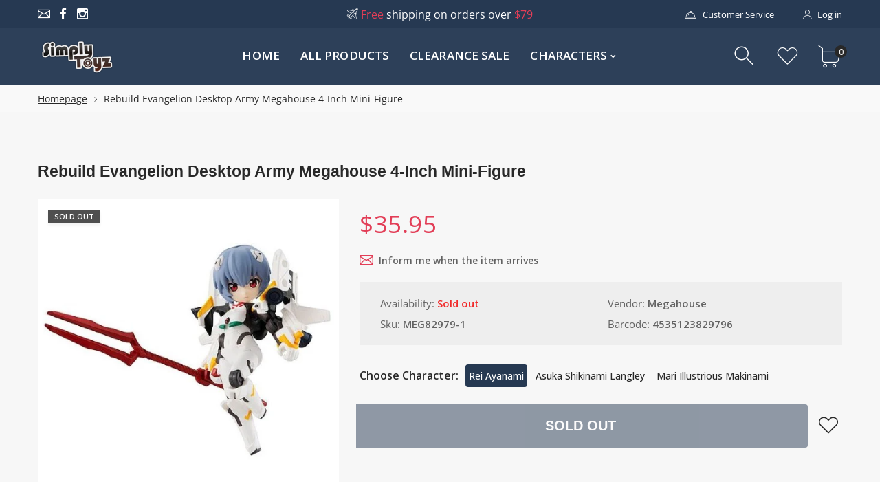

--- FILE ---
content_type: text/html; charset=utf-8
request_url: https://simplytoyz.com/products/rebuild-evangelion-desktop-army-megahouse-4-inch-mini-figure
body_size: 37970
content:
<!doctype html>
<html class="no-js" lang="en">
<head>

     <!--Version 2.0    RELEASE-->
<meta charset="utf-8">
<meta http-equiv="X-UA-Compatible" content="IE=edge,chrome=1">
<meta name="viewport" content="width=device-width,initial-scale=1,minimum-scale=1">
<meta name="theme-color" content="#557b97">
<link rel="canonical" href="https://simplytoyz.com/products/rebuild-evangelion-desktop-army-megahouse-4-inch-mini-figure"><link rel="shortcut icon" href="//simplytoyz.com/cdn/shop/files/favicon_32x32.gif?v=1613748959" type="image/png"><title>Rebuild Evangelion Desktop Army Megahouse 4-Inch Mini-Figure&ndash; Simplytoyz</title><meta name="description" content="Rebuild Evangelion Desktop Army Megahouse 4-Inch Mini-Figure 4535123829796"><!-- /snippets/social-meta-tags.liquid -->




<meta property="og:site_name" content="Simplytoyz">
<meta property="og:url" content="https://simplytoyz.com/products/rebuild-evangelion-desktop-army-megahouse-4-inch-mini-figure">
<meta property="og:title" content="Rebuild Evangelion Desktop Army Megahouse 4-Inch Mini-Figure">
<meta property="og:type" content="product">
<meta property="og:description" content="Rebuild Evangelion Desktop Army Megahouse 4-Inch Mini-Figure 4535123829796">

  <meta property="og:price:amount" content="35.95">
  <meta property="og:price:currency" content="USD">

<meta property="og:image" content="http://simplytoyz.com/cdn/shop/products/MEG82979_1200x1200.jpg?v=1611827884"><meta property="og:image" content="http://simplytoyz.com/cdn/shop/products/MEG82979-01_1200x1200.jpg?v=1611827884"><meta property="og:image" content="http://simplytoyz.com/cdn/shop/products/MEG82979-02_1200x1200.jpg?v=1611827885">
<meta property="og:image:secure_url" content="https://simplytoyz.com/cdn/shop/products/MEG82979_1200x1200.jpg?v=1611827884"><meta property="og:image:secure_url" content="https://simplytoyz.com/cdn/shop/products/MEG82979-01_1200x1200.jpg?v=1611827884"><meta property="og:image:secure_url" content="https://simplytoyz.com/cdn/shop/products/MEG82979-02_1200x1200.jpg?v=1611827885">


  <meta name="twitter:site" content="@#">

<meta name="twitter:card" content="summary_large_image">
<meta name="twitter:title" content="Rebuild Evangelion Desktop Army Megahouse 4-Inch Mini-Figure">
<meta name="twitter:description" content="Rebuild Evangelion Desktop Army Megahouse 4-Inch Mini-Figure 4535123829796">


<link rel="preconnect" href="//fonts.shopifycdn.com">
<link rel="preconnect" href="//fonts.googleapis.com" crossorigin>
<link rel="dns-prefetch" href="//fonts.googleapis.com">
<link rel="dns-prefetch" href="//productreviews.shopifycdn.com">
<link rel="dns-prefetch" href="//cdn.shopify.com">

<link rel="preload" href="//simplytoyz.com/cdn/shop/t/8/assets/vendor.min.css?v=137976765657310889901694426971" as="style">




	<link href="https://fonts.googleapis.com/css2?family=Open Sans:ital,wght@0,300;0,400;0,500;0,600;0,700;0,800;0,900;1,400;1,500;1,600;1,700;1,800;1,900&display=swap" rel="stylesheet">





	<link href="https://fonts.googleapis.com/css2?family=Helvetica:ital,wght@0,300;0,400;0,500;0,600;0,700;0,800;0,900;1,400;1,500;1,600;1,700;1,800;1,900&display=swap" rel="stylesheet">




<style>
    :root {
    --settings_gallery_width: unset;
}

body:not(.is-icons-loaded):not(.documentLoad) .wishlist-qty,
body:not(.is-icons-loaded):not(.documentLoad) .minicart-qty,
body:not(.is-icons-loaded):not(.documentLoad) .minicart-total,
body:not(.is-icons-loaded):not(.documentLoad) .mmenu > li > a:not(:only-child):after,
body:not(.is-icons-loaded):not(.documentLoad) [class^="icon-"],
body:not(.is-icons-loaded):not(.documentLoad) [class*=" icon-"],
body:not(.is-icons-loaded):not(.documentLoad) .select-wrapper:before {
    opacity: 0;
}

@media (min-width: 992px) {
    .col-lg-custom {
        max-width: var(--settings_gallery_width) !important;
        flex: 0 0 var(--settings_gallery_width) !important;
    }

    .col-lg-custom-rigth {
        max-width: calc(100% - var(--settings_gallery_width)) !important;
        flex: 0 0 calc(100% - var(--settings_gallery_width)) !important;
    }
}

.hdr-wrap .container, .page-footer .container,
.footer-sticky .container,
.holder:not(.fullwidth) .container:not(.coming-soon-block) {
    max-width: 1200px !important;
}

.holder-subscribe-full.holder-subscribe--compact > .container {
    max-width: 1170px !important;
}

.fancybox-thumbs__list a {
    width: 75px;
    height: 88.5px !important;
    max-height: none !important;
    background-size: auto 100%;
    background: transparent;
}


</style>

<link href="//simplytoyz.com/cdn/shop/t/8/assets/vendor.min.css?v=137976765657310889901694426971" rel="stylesheet">


<link rel="preload" href="//simplytoyz.com/cdn/shop/t/8/assets/bootstrap.min.css?v=39699750872579361291694426946" as="style">
<link rel="preload" href="//simplytoyz.com/cdn/shop/t/8/assets/style.css?v=142485121735096249311694427004" as="style">
<link href="//simplytoyz.com/cdn/shop/t/8/assets/bootstrap.min.css?v=39699750872579361291694426946" rel="stylesheet">
<link href="//simplytoyz.com/cdn/shop/t/8/assets/style.css?v=142485121735096249311694427004" rel="stylesheet" type="text/css" media="all" />
<noscript id="deferred-styles">
    <link href="//simplytoyz.com/cdn/shop/t/8/assets/icons.css?v=94764114832539789341694426954" rel="stylesheet" type="text/css" media="all" />
</noscript >

<link href="//simplytoyz.com/cdn/shop/t/8/assets/custom.css?v=111603181540343972631694426948" rel="stylesheet" type="text/css" media="all" />

<script>
	function loadIconFonts() {
		var iconfont = new FontFace('icon-foxic', 'url(//simplytoyz.com/cdn/shop/t/8/assets/icon-foxic.woff?v=55526860989429063001694426953)');
		iconfont.load().then(function(loaded_face) {
			document.fonts.add(loaded_face);
			setTimeout(function () {
				document.body.classList.add('is-icons-loaded');
			}, 1000);
		})
	}
	document.addEventListener("DOMContentLoaded", loadIconFonts);
	setTimeout(function () {
		document.body.classList.add('is-icons-loaded');
	}, 3000);
	var loadDeferredStyles = function() {
		if($('#deferred-styles').length){
			var addStylesNode = document.getElementById("deferred-styles");
			var replacement = document.createElement("div");
			replacement.innerHTML = addStylesNode.textContent;
			document.body.appendChild(replacement)
			addStylesNode.parentElement.removeChild(addStylesNode);
		}
	};
	var raf = window.requestAnimationFrame || window.mozRequestAnimationFrame ||
		window.webkitRequestAnimationFrame || window.msRequestAnimationFrame;
	if (raf) raf(function() { window.setTimeout(loadDeferredStyles, 0); });
	else window.addEventListener('load', loadDeferredStyles);
	window.js_helper = {};
	js_helper = {
		strings: {
			addToCart: "Add to cart",
			soldOut: "Sold out",
			in_stock: "In stock",
			unavailable: "Unavailable",
			regularPrice: "Regular price",
			salePrice: "Sale price",
			sale: "Sale",
			adding: "Adding..",
			added: "In cart",
			error: "Some items became unavailable",
			remove: "Remove",
			quantity: "Quantity",
			ufortunately_left: "Unfortunately, left ",
			left_in_stock_2: "in stock",
			send_inform: "I am waiting for this item",
			view_full_info: "View Full Info",
			quick_view: "QUICK VIEW",
			remove_from_wishlist: "Remove From Wishlist",
		},
		moneyFormat: "${{amount}}",
		moneyFormatWithCurrency: "${{amount}} USD",
		cart : {"note":null,"attributes":{},"original_total_price":0,"total_price":0,"total_discount":0,"total_weight":0.0,"item_count":0,"items":[],"requires_shipping":false,"currency":"USD","items_subtotal_price":0,"cart_level_discount_applications":[],"checkout_charge_amount":0},
		date:{
			monday:                  "Monday",
			tuesday:                 "Tuesday",
			wednesday:               "Wednesday",
			thursday:                "Thursday",
			friday:                  "Friday",
			saturday:                "Saturday",
			sunday:                  "Sunday",
			mon:                     "Mon",
			tue:                     "Tue",
			wed:                     "Wed",
			thu:                     "Thu",
			fri:                     "Fri",
			sat:                     "Sat",
			sun:                     "Sun",
			january:                 "January",
			february:                "February",
			march:                   "March",
			april:                   "April",
			may:                     "May",
			june:                    "June",
			july:                    "July",
			august:                  "August",
			september:               "September",
			october:                 "October",
			november:                "November",
			december:                "December",
			jan:                     "Jan",
			feb:                     "Feb",
			mar:                     "Mar",
			apr:                     "Apr",
			may:                     "May",
			jun:                     "Jun",
			jul:                     "Jul",
			aug:                     "Aug",
			sep:                     "Sep",
			oct:                     "Oct",
			nov:                     "Nov",
			dec:                     "Dec"
		}
	}
	document.documentElement.className = document.documentElement.className.replace('no-js', 'js');
</script>
<link href="//simplytoyz.com/cdn/shop/t/8/assets/jquery.min.js?v=122536158297655735791694426961" rel="preload" as="script">
<link href="//simplytoyz.com/cdn/shop/t/8/assets/lazysizes.js?v=9828648637280224331694426962" rel="preload" as="script">
<script src="//simplytoyz.com/cdn/shop/t/8/assets/jquery.min.js?v=122536158297655735791694426961"></script>
<script src="//simplytoyz.com/cdn/shop/t/8/assets/lazysizes.js?v=9828648637280224331694426962" async="async"></script>
     <script>window.performance && window.performance.mark && window.performance.mark('shopify.content_for_header.start');</script><meta name="google-site-verification" content="owvRy3EY4vGr0R_Tj9kjLxjXARnVdoKqu3mBhr9hESc">
<meta id="shopify-digital-wallet" name="shopify-digital-wallet" content="/25846349910/digital_wallets/dialog">
<meta name="shopify-checkout-api-token" content="b79cf5102c1f60eb571d7a93cc0f6ceb">
<meta id="in-context-paypal-metadata" data-shop-id="25846349910" data-venmo-supported="true" data-environment="production" data-locale="en_US" data-paypal-v4="true" data-currency="USD">
<link rel="alternate" type="application/json+oembed" href="https://simplytoyz.com/products/rebuild-evangelion-desktop-army-megahouse-4-inch-mini-figure.oembed">
<script async="async" src="/checkouts/internal/preloads.js?locale=en-US"></script>
<link rel="preconnect" href="https://shop.app" crossorigin="anonymous">
<script async="async" src="https://shop.app/checkouts/internal/preloads.js?locale=en-US&shop_id=25846349910" crossorigin="anonymous"></script>
<script id="apple-pay-shop-capabilities" type="application/json">{"shopId":25846349910,"countryCode":"US","currencyCode":"USD","merchantCapabilities":["supports3DS"],"merchantId":"gid:\/\/shopify\/Shop\/25846349910","merchantName":"Simplytoyz","requiredBillingContactFields":["postalAddress","email"],"requiredShippingContactFields":["postalAddress","email"],"shippingType":"shipping","supportedNetworks":["visa","masterCard","amex","discover","elo","jcb"],"total":{"type":"pending","label":"Simplytoyz","amount":"1.00"},"shopifyPaymentsEnabled":true,"supportsSubscriptions":true}</script>
<script id="shopify-features" type="application/json">{"accessToken":"b79cf5102c1f60eb571d7a93cc0f6ceb","betas":["rich-media-storefront-analytics"],"domain":"simplytoyz.com","predictiveSearch":true,"shopId":25846349910,"locale":"en"}</script>
<script>var Shopify = Shopify || {};
Shopify.shop = "simplytoyz.myshopify.com";
Shopify.locale = "en";
Shopify.currency = {"active":"USD","rate":"1.0"};
Shopify.country = "US";
Shopify.theme = {"name":"Copy of Main Theme with Installments message","id":160181977409,"schema_name":"Foxic","schema_version":"2.0","theme_store_id":null,"role":"main"};
Shopify.theme.handle = "null";
Shopify.theme.style = {"id":null,"handle":null};
Shopify.cdnHost = "simplytoyz.com/cdn";
Shopify.routes = Shopify.routes || {};
Shopify.routes.root = "/";</script>
<script type="module">!function(o){(o.Shopify=o.Shopify||{}).modules=!0}(window);</script>
<script>!function(o){function n(){var o=[];function n(){o.push(Array.prototype.slice.apply(arguments))}return n.q=o,n}var t=o.Shopify=o.Shopify||{};t.loadFeatures=n(),t.autoloadFeatures=n()}(window);</script>
<script>
  window.ShopifyPay = window.ShopifyPay || {};
  window.ShopifyPay.apiHost = "shop.app\/pay";
  window.ShopifyPay.redirectState = null;
</script>
<script id="shop-js-analytics" type="application/json">{"pageType":"product"}</script>
<script defer="defer" async type="module" src="//simplytoyz.com/cdn/shopifycloud/shop-js/modules/v2/client.init-shop-cart-sync_BdyHc3Nr.en.esm.js"></script>
<script defer="defer" async type="module" src="//simplytoyz.com/cdn/shopifycloud/shop-js/modules/v2/chunk.common_Daul8nwZ.esm.js"></script>
<script type="module">
  await import("//simplytoyz.com/cdn/shopifycloud/shop-js/modules/v2/client.init-shop-cart-sync_BdyHc3Nr.en.esm.js");
await import("//simplytoyz.com/cdn/shopifycloud/shop-js/modules/v2/chunk.common_Daul8nwZ.esm.js");

  window.Shopify.SignInWithShop?.initShopCartSync?.({"fedCMEnabled":true,"windoidEnabled":true});

</script>
<script defer="defer" async type="module" src="//simplytoyz.com/cdn/shopifycloud/shop-js/modules/v2/client.payment-terms_MV4M3zvL.en.esm.js"></script>
<script defer="defer" async type="module" src="//simplytoyz.com/cdn/shopifycloud/shop-js/modules/v2/chunk.common_Daul8nwZ.esm.js"></script>
<script defer="defer" async type="module" src="//simplytoyz.com/cdn/shopifycloud/shop-js/modules/v2/chunk.modal_CQq8HTM6.esm.js"></script>
<script type="module">
  await import("//simplytoyz.com/cdn/shopifycloud/shop-js/modules/v2/client.payment-terms_MV4M3zvL.en.esm.js");
await import("//simplytoyz.com/cdn/shopifycloud/shop-js/modules/v2/chunk.common_Daul8nwZ.esm.js");
await import("//simplytoyz.com/cdn/shopifycloud/shop-js/modules/v2/chunk.modal_CQq8HTM6.esm.js");

  
</script>
<script>
  window.Shopify = window.Shopify || {};
  if (!window.Shopify.featureAssets) window.Shopify.featureAssets = {};
  window.Shopify.featureAssets['shop-js'] = {"shop-cart-sync":["modules/v2/client.shop-cart-sync_QYOiDySF.en.esm.js","modules/v2/chunk.common_Daul8nwZ.esm.js"],"init-fed-cm":["modules/v2/client.init-fed-cm_DchLp9rc.en.esm.js","modules/v2/chunk.common_Daul8nwZ.esm.js"],"shop-button":["modules/v2/client.shop-button_OV7bAJc5.en.esm.js","modules/v2/chunk.common_Daul8nwZ.esm.js"],"init-windoid":["modules/v2/client.init-windoid_DwxFKQ8e.en.esm.js","modules/v2/chunk.common_Daul8nwZ.esm.js"],"shop-cash-offers":["modules/v2/client.shop-cash-offers_DWtL6Bq3.en.esm.js","modules/v2/chunk.common_Daul8nwZ.esm.js","modules/v2/chunk.modal_CQq8HTM6.esm.js"],"shop-toast-manager":["modules/v2/client.shop-toast-manager_CX9r1SjA.en.esm.js","modules/v2/chunk.common_Daul8nwZ.esm.js"],"init-shop-email-lookup-coordinator":["modules/v2/client.init-shop-email-lookup-coordinator_UhKnw74l.en.esm.js","modules/v2/chunk.common_Daul8nwZ.esm.js"],"pay-button":["modules/v2/client.pay-button_DzxNnLDY.en.esm.js","modules/v2/chunk.common_Daul8nwZ.esm.js"],"avatar":["modules/v2/client.avatar_BTnouDA3.en.esm.js"],"init-shop-cart-sync":["modules/v2/client.init-shop-cart-sync_BdyHc3Nr.en.esm.js","modules/v2/chunk.common_Daul8nwZ.esm.js"],"shop-login-button":["modules/v2/client.shop-login-button_D8B466_1.en.esm.js","modules/v2/chunk.common_Daul8nwZ.esm.js","modules/v2/chunk.modal_CQq8HTM6.esm.js"],"init-customer-accounts-sign-up":["modules/v2/client.init-customer-accounts-sign-up_C8fpPm4i.en.esm.js","modules/v2/client.shop-login-button_D8B466_1.en.esm.js","modules/v2/chunk.common_Daul8nwZ.esm.js","modules/v2/chunk.modal_CQq8HTM6.esm.js"],"init-shop-for-new-customer-accounts":["modules/v2/client.init-shop-for-new-customer-accounts_CVTO0Ztu.en.esm.js","modules/v2/client.shop-login-button_D8B466_1.en.esm.js","modules/v2/chunk.common_Daul8nwZ.esm.js","modules/v2/chunk.modal_CQq8HTM6.esm.js"],"init-customer-accounts":["modules/v2/client.init-customer-accounts_dRgKMfrE.en.esm.js","modules/v2/client.shop-login-button_D8B466_1.en.esm.js","modules/v2/chunk.common_Daul8nwZ.esm.js","modules/v2/chunk.modal_CQq8HTM6.esm.js"],"shop-follow-button":["modules/v2/client.shop-follow-button_CkZpjEct.en.esm.js","modules/v2/chunk.common_Daul8nwZ.esm.js","modules/v2/chunk.modal_CQq8HTM6.esm.js"],"lead-capture":["modules/v2/client.lead-capture_BntHBhfp.en.esm.js","modules/v2/chunk.common_Daul8nwZ.esm.js","modules/v2/chunk.modal_CQq8HTM6.esm.js"],"checkout-modal":["modules/v2/client.checkout-modal_CfxcYbTm.en.esm.js","modules/v2/chunk.common_Daul8nwZ.esm.js","modules/v2/chunk.modal_CQq8HTM6.esm.js"],"shop-login":["modules/v2/client.shop-login_Da4GZ2H6.en.esm.js","modules/v2/chunk.common_Daul8nwZ.esm.js","modules/v2/chunk.modal_CQq8HTM6.esm.js"],"payment-terms":["modules/v2/client.payment-terms_MV4M3zvL.en.esm.js","modules/v2/chunk.common_Daul8nwZ.esm.js","modules/v2/chunk.modal_CQq8HTM6.esm.js"]};
</script>
<script>(function() {
  var isLoaded = false;
  function asyncLoad() {
    if (isLoaded) return;
    isLoaded = true;
    var urls = ["\/\/cdn.shopify.com\/proxy\/43a29410b0c38d84821b59ecdf09e9590c5b037be5a03e997e1bc2bbf986836a\/shopify-script-tags.s3.eu-west-1.amazonaws.com\/smartseo\/instantpage.js?shop=simplytoyz.myshopify.com\u0026sp-cache-control=cHVibGljLCBtYXgtYWdlPTkwMA"];
    for (var i = 0; i < urls.length; i++) {
      var s = document.createElement('script');
      s.type = 'text/javascript';
      s.async = true;
      s.src = urls[i];
      var x = document.getElementsByTagName('script')[0];
      x.parentNode.insertBefore(s, x);
    }
  };
  if(window.attachEvent) {
    window.attachEvent('onload', asyncLoad);
  } else {
    window.addEventListener('load', asyncLoad, false);
  }
})();</script>
<script id="__st">var __st={"a":25846349910,"offset":-28800,"reqid":"d06302e6-4365-40cd-b925-fb945f0fb859-1769021620","pageurl":"simplytoyz.com\/products\/rebuild-evangelion-desktop-army-megahouse-4-inch-mini-figure","u":"8f37c8508c65","p":"product","rtyp":"product","rid":5006074216534};</script>
<script>window.ShopifyPaypalV4VisibilityTracking = true;</script>
<script id="captcha-bootstrap">!function(){'use strict';const t='contact',e='account',n='new_comment',o=[[t,t],['blogs',n],['comments',n],[t,'customer']],c=[[e,'customer_login'],[e,'guest_login'],[e,'recover_customer_password'],[e,'create_customer']],r=t=>t.map((([t,e])=>`form[action*='/${t}']:not([data-nocaptcha='true']) input[name='form_type'][value='${e}']`)).join(','),a=t=>()=>t?[...document.querySelectorAll(t)].map((t=>t.form)):[];function s(){const t=[...o],e=r(t);return a(e)}const i='password',u='form_key',d=['recaptcha-v3-token','g-recaptcha-response','h-captcha-response',i],f=()=>{try{return window.sessionStorage}catch{return}},m='__shopify_v',_=t=>t.elements[u];function p(t,e,n=!1){try{const o=window.sessionStorage,c=JSON.parse(o.getItem(e)),{data:r}=function(t){const{data:e,action:n}=t;return t[m]||n?{data:e,action:n}:{data:t,action:n}}(c);for(const[e,n]of Object.entries(r))t.elements[e]&&(t.elements[e].value=n);n&&o.removeItem(e)}catch(o){console.error('form repopulation failed',{error:o})}}const l='form_type',E='cptcha';function T(t){t.dataset[E]=!0}const w=window,h=w.document,L='Shopify',v='ce_forms',y='captcha';let A=!1;((t,e)=>{const n=(g='f06e6c50-85a8-45c8-87d0-21a2b65856fe',I='https://cdn.shopify.com/shopifycloud/storefront-forms-hcaptcha/ce_storefront_forms_captcha_hcaptcha.v1.5.2.iife.js',D={infoText:'Protected by hCaptcha',privacyText:'Privacy',termsText:'Terms'},(t,e,n)=>{const o=w[L][v],c=o.bindForm;if(c)return c(t,g,e,D).then(n);var r;o.q.push([[t,g,e,D],n]),r=I,A||(h.body.append(Object.assign(h.createElement('script'),{id:'captcha-provider',async:!0,src:r})),A=!0)});var g,I,D;w[L]=w[L]||{},w[L][v]=w[L][v]||{},w[L][v].q=[],w[L][y]=w[L][y]||{},w[L][y].protect=function(t,e){n(t,void 0,e),T(t)},Object.freeze(w[L][y]),function(t,e,n,w,h,L){const[v,y,A,g]=function(t,e,n){const i=e?o:[],u=t?c:[],d=[...i,...u],f=r(d),m=r(i),_=r(d.filter((([t,e])=>n.includes(e))));return[a(f),a(m),a(_),s()]}(w,h,L),I=t=>{const e=t.target;return e instanceof HTMLFormElement?e:e&&e.form},D=t=>v().includes(t);t.addEventListener('submit',(t=>{const e=I(t);if(!e)return;const n=D(e)&&!e.dataset.hcaptchaBound&&!e.dataset.recaptchaBound,o=_(e),c=g().includes(e)&&(!o||!o.value);(n||c)&&t.preventDefault(),c&&!n&&(function(t){try{if(!f())return;!function(t){const e=f();if(!e)return;const n=_(t);if(!n)return;const o=n.value;o&&e.removeItem(o)}(t);const e=Array.from(Array(32),(()=>Math.random().toString(36)[2])).join('');!function(t,e){_(t)||t.append(Object.assign(document.createElement('input'),{type:'hidden',name:u})),t.elements[u].value=e}(t,e),function(t,e){const n=f();if(!n)return;const o=[...t.querySelectorAll(`input[type='${i}']`)].map((({name:t})=>t)),c=[...d,...o],r={};for(const[a,s]of new FormData(t).entries())c.includes(a)||(r[a]=s);n.setItem(e,JSON.stringify({[m]:1,action:t.action,data:r}))}(t,e)}catch(e){console.error('failed to persist form',e)}}(e),e.submit())}));const S=(t,e)=>{t&&!t.dataset[E]&&(n(t,e.some((e=>e===t))),T(t))};for(const o of['focusin','change'])t.addEventListener(o,(t=>{const e=I(t);D(e)&&S(e,y())}));const B=e.get('form_key'),M=e.get(l),P=B&&M;t.addEventListener('DOMContentLoaded',(()=>{const t=y();if(P)for(const e of t)e.elements[l].value===M&&p(e,B);[...new Set([...A(),...v().filter((t=>'true'===t.dataset.shopifyCaptcha))])].forEach((e=>S(e,t)))}))}(h,new URLSearchParams(w.location.search),n,t,e,['guest_login'])})(!0,!0)}();</script>
<script integrity="sha256-4kQ18oKyAcykRKYeNunJcIwy7WH5gtpwJnB7kiuLZ1E=" data-source-attribution="shopify.loadfeatures" defer="defer" src="//simplytoyz.com/cdn/shopifycloud/storefront/assets/storefront/load_feature-a0a9edcb.js" crossorigin="anonymous"></script>
<script crossorigin="anonymous" defer="defer" src="//simplytoyz.com/cdn/shopifycloud/storefront/assets/shopify_pay/storefront-65b4c6d7.js?v=20250812"></script>
<script data-source-attribution="shopify.dynamic_checkout.dynamic.init">var Shopify=Shopify||{};Shopify.PaymentButton=Shopify.PaymentButton||{isStorefrontPortableWallets:!0,init:function(){window.Shopify.PaymentButton.init=function(){};var t=document.createElement("script");t.src="https://simplytoyz.com/cdn/shopifycloud/portable-wallets/latest/portable-wallets.en.js",t.type="module",document.head.appendChild(t)}};
</script>
<script data-source-attribution="shopify.dynamic_checkout.buyer_consent">
  function portableWalletsHideBuyerConsent(e){var t=document.getElementById("shopify-buyer-consent"),n=document.getElementById("shopify-subscription-policy-button");t&&n&&(t.classList.add("hidden"),t.setAttribute("aria-hidden","true"),n.removeEventListener("click",e))}function portableWalletsShowBuyerConsent(e){var t=document.getElementById("shopify-buyer-consent"),n=document.getElementById("shopify-subscription-policy-button");t&&n&&(t.classList.remove("hidden"),t.removeAttribute("aria-hidden"),n.addEventListener("click",e))}window.Shopify?.PaymentButton&&(window.Shopify.PaymentButton.hideBuyerConsent=portableWalletsHideBuyerConsent,window.Shopify.PaymentButton.showBuyerConsent=portableWalletsShowBuyerConsent);
</script>
<script>
  function portableWalletsCleanup(e){e&&e.src&&console.error("Failed to load portable wallets script "+e.src);var t=document.querySelectorAll("shopify-accelerated-checkout .shopify-payment-button__skeleton, shopify-accelerated-checkout-cart .wallet-cart-button__skeleton"),e=document.getElementById("shopify-buyer-consent");for(let e=0;e<t.length;e++)t[e].remove();e&&e.remove()}function portableWalletsNotLoadedAsModule(e){e instanceof ErrorEvent&&"string"==typeof e.message&&e.message.includes("import.meta")&&"string"==typeof e.filename&&e.filename.includes("portable-wallets")&&(window.removeEventListener("error",portableWalletsNotLoadedAsModule),window.Shopify.PaymentButton.failedToLoad=e,"loading"===document.readyState?document.addEventListener("DOMContentLoaded",window.Shopify.PaymentButton.init):window.Shopify.PaymentButton.init())}window.addEventListener("error",portableWalletsNotLoadedAsModule);
</script>

<script type="module" src="https://simplytoyz.com/cdn/shopifycloud/portable-wallets/latest/portable-wallets.en.js" onError="portableWalletsCleanup(this)" crossorigin="anonymous"></script>
<script nomodule>
  document.addEventListener("DOMContentLoaded", portableWalletsCleanup);
</script>

<link id="shopify-accelerated-checkout-styles" rel="stylesheet" media="screen" href="https://simplytoyz.com/cdn/shopifycloud/portable-wallets/latest/accelerated-checkout-backwards-compat.css" crossorigin="anonymous">
<style id="shopify-accelerated-checkout-cart">
        #shopify-buyer-consent {
  margin-top: 1em;
  display: inline-block;
  width: 100%;
}

#shopify-buyer-consent.hidden {
  display: none;
}

#shopify-subscription-policy-button {
  background: none;
  border: none;
  padding: 0;
  text-decoration: underline;
  font-size: inherit;
  cursor: pointer;
}

#shopify-subscription-policy-button::before {
  box-shadow: none;
}

      </style>

<script>window.performance && window.performance.mark && window.performance.mark('shopify.content_for_header.end');</script>
 <!-- Google Webmaster Tools Site Verification -->
<meta name="google-site-verification" content="N07SnZyH0Br85ZMgTMC0FxrstJFNvBjezmomFbkVHvU" />
<!-- BEGIN app block: shopify://apps/smart-seo/blocks/smartseo/7b0a6064-ca2e-4392-9a1d-8c43c942357b --><meta name="smart-seo-integrated" content="true" /><!-- metatagsSavedToSEOFields: true --><!-- BEGIN app snippet: smartseo.custom.schemas.jsonld --><!-- END app snippet --><!-- BEGIN app snippet: smartseo.product.jsonld -->


<!--JSON-LD data generated by Smart SEO-->
<script type="application/ld+json">
    {
        "@context": "https://schema.org/",
        "@type":"ProductGroup","productGroupID": "5006074216534",
        "productId": "4535123829796",
        "gtin13": "4535123829796",
        "url": "https://simplytoyz.com/products/rebuild-evangelion-desktop-army-megahouse-4-inch-mini-figure",
        "name": "Rebuild Evangelion Desktop Army Megahouse 4-Inch Mini-Figure",
        "image": "https://simplytoyz.com/cdn/shop/products/MEG82979.jpg?v=1611827884",
        "description": "Collect them all!",
        "brand": {
            "@type": "Brand",
            "name": "Megahouse"
        },
        "mpn": "4535123829796",
        "weight": "3.0oz","variesBy": [],
        "hasVariant": [
                {
                    "@type": "Product",
                        "name": "Rebuild Evangelion Desktop Army Megahouse 4-Inch Mini-Figure - Rei Ayanami",      
                        "description": "Collect them all!",
                        "image": "https://simplytoyz.com/cdn/shop/products/MEG82979-01.jpg?v=1611827884",
                        "sku": "MEG82979-1",
                      

                      
                    
                    "offers": {
                        "@type": "Offer",
                            "gtin13": "4535123829796",
                            "priceCurrency": "USD",
                            "price": "35.95",
                            "priceValidUntil": "2026-04-21",
                            "availability": "https://schema.org/OutOfStock",
                            "itemCondition": "https://schema.org/NewCondition",
                            "url": "https://simplytoyz.com/products/rebuild-evangelion-desktop-army-megahouse-4-inch-mini-figure?variant=33477166235734",
                            "seller": {
    "@context": "https://schema.org",
    "@type": "Organization",
    "name": "Simplytoyz",
    "description": "Specializing in blind box collectibles and toys direct from Japan.",
    "logo": "https://cdn.shopify.com/s/files/1/0258/4634/9910/files/Logo_cc777f48-49cd-4995-ba72-6841a48a3d14.gif?v=1715770125",
    "image": "https://cdn.shopify.com/s/files/1/0258/4634/9910/files/Logo_cc777f48-49cd-4995-ba72-6841a48a3d14.gif?v=1715770125"}
                    }
                },
                {
                    "@type": "Product",
                        "name": "Rebuild Evangelion Desktop Army Megahouse 4-Inch Mini-Figure - Asuka Shikinami Langley",      
                        "description": "Collect them all!",
                        "image": "https://simplytoyz.com/cdn/shop/products/MEG82979-02.jpg?v=1611827885",
                        "sku": "MEG82979-2",
                      

                      
                    
                    "offers": {
                        "@type": "Offer",
                            "gtin13": "4535123829796",
                            "priceCurrency": "USD",
                            "price": "35.95",
                            "priceValidUntil": "2026-04-21",
                            "availability": "https://schema.org/OutOfStock",
                            "itemCondition": "https://schema.org/NewCondition",
                            "url": "https://simplytoyz.com/products/rebuild-evangelion-desktop-army-megahouse-4-inch-mini-figure?variant=33477166268502",
                            "seller": {
    "@context": "https://schema.org",
    "@type": "Organization",
    "name": "Simplytoyz",
    "description": "Specializing in blind box collectibles and toys direct from Japan.",
    "logo": "https://cdn.shopify.com/s/files/1/0258/4634/9910/files/Logo_cc777f48-49cd-4995-ba72-6841a48a3d14.gif?v=1715770125",
    "image": "https://cdn.shopify.com/s/files/1/0258/4634/9910/files/Logo_cc777f48-49cd-4995-ba72-6841a48a3d14.gif?v=1715770125"}
                    }
                },
                {
                    "@type": "Product",
                        "name": "Rebuild Evangelion Desktop Army Megahouse 4-Inch Mini-Figure - Mari Illustrious Makinami",      
                        "description": "Collect them all!",
                        "image": "https://simplytoyz.com/cdn/shop/products/MEG82979-03.jpg?v=1611827885",
                        "sku": "MEG82979-3",
                      

                      
                    
                    "offers": {
                        "@type": "Offer",
                            "gtin13": "4535123829796",
                            "priceCurrency": "USD",
                            "price": "35.95",
                            "priceValidUntil": "2026-04-21",
                            "availability": "https://schema.org/OutOfStock",
                            "itemCondition": "https://schema.org/NewCondition",
                            "url": "https://simplytoyz.com/products/rebuild-evangelion-desktop-army-megahouse-4-inch-mini-figure?variant=33477166301270",
                            "seller": {
    "@context": "https://schema.org",
    "@type": "Organization",
    "name": "Simplytoyz",
    "description": "Specializing in blind box collectibles and toys direct from Japan.",
    "logo": "https://cdn.shopify.com/s/files/1/0258/4634/9910/files/Logo_cc777f48-49cd-4995-ba72-6841a48a3d14.gif?v=1715770125",
    "image": "https://cdn.shopify.com/s/files/1/0258/4634/9910/files/Logo_cc777f48-49cd-4995-ba72-6841a48a3d14.gif?v=1715770125"}
                    }
                }
        ]}
</script><!-- END app snippet --><!-- BEGIN app snippet: smartseo.breadcrumbs.jsonld --><!--JSON-LD data generated by Smart SEO-->
<script type="application/ld+json">
    {
        "@context": "https://schema.org",
        "@type": "BreadcrumbList",
        "itemListElement": [
            {
                "@type": "ListItem",
                "position": 1,
                "item": {
                    "@type": "Website",
                    "@id": "https://simplytoyz.com",
                    "name": "Home"
                }
            },
            {
                "@type": "ListItem",
                "position": 2,
                "item": {
                    "@type": "WebPage",
                    "@id": "https://simplytoyz.com/products/rebuild-evangelion-desktop-army-megahouse-4-inch-mini-figure",
                    "name": "Rebuild Evangelion Desktop Army Megahouse 4-Inch Mini-Figure"
                }
            }
        ]
    }
</script><!-- END app snippet --><!-- END app block --><!-- BEGIN app block: shopify://apps/raleon/blocks/app-embed/14e03038-ecf9-42e8-9c07-f427b5c13bfb -->

<!-- BEGIN app snippet: raleon-snippet -->
<style>
	@font-face {
  font-family: "Open Sans";
  font-weight: 400;
  font-style: normal;
  src: url("//simplytoyz.com/cdn/fonts/open_sans/opensans_n4.c32e4d4eca5273f6d4ee95ddf54b5bbb75fc9b61.woff2") format("woff2"),
       url("//simplytoyz.com/cdn/fonts/open_sans/opensans_n4.5f3406f8d94162b37bfa232b486ac93ee892406d.woff") format("woff");
}

</style>


<script>
	document.documentElement.style.setProperty("--raleon-font-body-family", '"Open Sans"');
	const userCurrencyCode = 'USD';
	const userCountryCode = 'US';
	const storeCurrencyCode = 'USD';

	const loggedIn = '' !== '' || (__st['cid']);
	const raleonOrgId = '1385';
	const id = '' || __st['cid'];

	let branding = {"logoUrl":"https:\/\/dqpqjbq51w8fz.cloudfront.net\/images\/organization=1385\/favi.gif","colors":{"backgroundColor":"#3C3C3C","useBackgroundColor":true,"textColor":"#FFFFFF","buttonTextColor":"#FFFFFF","buttonBackgroundColor":"#E23E57","linkColor":"#E23E57","accentColor":{"from":"#FFFFFF","to":"#FFFFFF"},"secondaryColor":"#FFFFFF","warningColor":"#FFD166"},"launcher":{"callToAction":"SIMPLYTOYZ REWARDS","styling":{"textColor":"#FFFFFF","backgroundColor":"#EF476F"},"launcherPosition":"left","size":"medium-text-only","radius":"10px"},"guest":{"content":{"title":"Simplytoyz Rewards","subtitle":"\u003cP\u003eEarn points with every purchase and redeem them for special discounts. ","benefitsTitle":"Ways To Earn"},"heroImageSearchText":"cute plush toys","heroImageUrl":"https:\/\/dqpqjbq51w8fz.cloudfront.net\/images\/organization=1385\/Banner_Rewards.png"},"member":{"content":{"rewardsTitle":"Your Points Balance","wteTitle":"How to Earn Points","rewardShopTitle":"Redemption Offers"}},"header":"JOIN SIMPLYTOYZ REWARDS","referrals":{"title":"Refer a friend","callToAction":"Bring your friends to our store, and your friends will get an extra reward for their first purchase. You will get a $5 coupon for every friend that makes their first purchase. ","styling":{"textColor":"#ffffff","fillBorderColor":"#ffffff"},"shareSettings":{"facebook":{"enabled":true},"twitter":{"enabled":true,"text":"Use my referral link to start saving today! 🛍️✨ { REFERRAL_LINK }  #ShopAndSave"},"whatsapp":{"enabled":true,"text":"Use my referral link to start saving today! 🛍️✨ { REFERRAL_LINK }"},"fbmessenger":{"enabled":false},"email":{"enabled":true,"text":"Use my referral link to start saving today! 🛍️✨ { REFERRAL_LINK }","showEmailInput":false},"pinterest":{"enabled":false},"instagram":{"enabled":true},"tiktok":{"enabled":true},"sms":{"enabled":false,"text":"Use my referral link to start saving today! 🛍️✨ { REFERRAL_LINK }"}}}};
	if (branding && branding.error) {
		branding = `{"logoUrl"=>"https://dqpqjbq51w8fz.cloudfront.net/images/organization=1385/favi.gif", "colors"=>{"backgroundColor"=>"#3C3C3C", "useBackgroundColor"=>true, "textColor"=>"#FFFFFF", "buttonTextColor"=>"#FFFFFF", "buttonBackgroundColor"=>"#E23E57", "linkColor"=>"#E23E57", "accentColor"=>{"from"=>"#FFFFFF", "to"=>"#FFFFFF"}, "secondaryColor"=>"#FFFFFF", "warningColor"=>"#FFD166"}, "launcher"=>{"callToAction"=>"SIMPLYTOYZ REWARDS", "styling"=>{"textColor"=>"#FFFFFF", "backgroundColor"=>"#EF476F"}, "launcherPosition"=>"left", "size"=>"medium-text-only", "radius"=>"10px"}, "guest"=>{"content"=>{"title"=>"Simplytoyz Rewards", "subtitle"=>"<P>Earn points with every purchase and redeem them for special discounts. ", "benefitsTitle"=>"Ways To Earn"}, "heroImageSearchText"=>"cute plush toys", "heroImageUrl"=>"https://dqpqjbq51w8fz.cloudfront.net/images/organization=1385/Banner_Rewards.png"}, "member"=>{"content"=>{"rewardsTitle"=>"Your Points Balance", "wteTitle"=>"How to Earn Points", "rewardShopTitle"=>"Redemption Offers"}}, "header"=>"JOIN SIMPLYTOYZ REWARDS", "referrals"=>{"title"=>"Refer a friend", "callToAction"=>"Bring your friends to our store, and your friends will get an extra reward for their first purchase. You will get a $5 coupon for every friend that makes their first purchase. ", "styling"=>{"textColor"=>"#ffffff", "fillBorderColor"=>"#ffffff"}, "shareSettings"=>{"facebook"=>{"enabled"=>true}, "twitter"=>{"enabled"=>true, "text"=>"Use my referral link to start saving today! 🛍️✨ { REFERRAL_LINK }  #ShopAndSave"}, "whatsapp"=>{"enabled"=>true, "text"=>"Use my referral link to start saving today! 🛍️✨ { REFERRAL_LINK }"}, "fbmessenger"=>{"enabled"=>false}, "email"=>{"enabled"=>true, "text"=>"Use my referral link to start saving today! 🛍️✨ { REFERRAL_LINK }", "showEmailInput"=>false}, "pinterest"=>{"enabled"=>false}, "instagram"=>{"enabled"=>true}, "tiktok"=>{"enabled"=>true}, "sms"=>{"enabled"=>false, "text"=>"Use my referral link to start saving today! 🛍️✨ { REFERRAL_LINK }"}}}}`;
	} else if (branding) {
		branding = JSON.stringify(branding);
	}

	document.addEventListener('DOMContentLoaded', () => {
		// try {
		// 	applyCustomBranding(JSON.parse(branding));
		// } catch (e) {
		// 	console.error('Invalid JSON for branding');
		// }

		const raleon = document.createElement('script');
		raleon.setAttribute('src', 'https://dqpqjbq51w8fz.cloudfront.net/raleon-loyalty.min.js');
		raleon.addEventListener('load', async () => {
			const loyaltyParams = {
				orgId: raleonOrgId,
				enableQuests: true,
				defaultOpenChat: false,
				branding,
				storeCurrencyCode,
				userCurrencyCode,
				userCountryCode
			}
			if (loggedIn) {
				window.setupRaleonLoyalty({
					...loyaltyParams,
					userLoggedIn: true,
					customerId: id,
				})
			} else {
				window.setupRaleonLoyalty({
					...loyaltyParams,
					userLoggedIn: false,
				})
			}
		});
		document.head.appendChild(raleon);
	});

	// function applyCustomBranding(branding) {
	// 	if (!branding || !branding.custom) {
	// 		console.error('Branding data is invalid or missing');
	// 		return;
	// 	}

	// 	// Create a style element and append it to the head
	// 	const styleElement = document.createElement('style');
	// 	document.head.appendChild(styleElement);

	// 	let customProperties = '';

	// 	for (const [key, styles] of Object.entries(branding.custom)) {
	// 		for (const [prop, value] of Object.entries(styles)) {
	// 			// Convert camelCase or other formats to kebab-case for CSS variables
	// 			const cssVarName = `--raleon-${key}-${prop.replace(/([a-z0-9])([A-Z])/g, '$1-$2').toLowerCase()}`;
	// 			customProperties += `${cssVarName}: ${value}; `;
	// 		}
	// 	}

	// 	// Set the custom properties on the :root selector or any other desired selector
	// 	styleElement.textContent = `:root { ${customProperties} }`;
	// 	console.log('Applied custom branding variables:', customProperties);
	// }
</script>
<!-- END app snippet -->
<!-- END app block --><!-- BEGIN app block: shopify://apps/judge-me-reviews/blocks/judgeme_core/61ccd3b1-a9f2-4160-9fe9-4fec8413e5d8 --><!-- Start of Judge.me Core -->






<link rel="dns-prefetch" href="https://cdnwidget.judge.me">
<link rel="dns-prefetch" href="https://cdn.judge.me">
<link rel="dns-prefetch" href="https://cdn1.judge.me">
<link rel="dns-prefetch" href="https://api.judge.me">

<script data-cfasync='false' class='jdgm-settings-script'>window.jdgmSettings={"pagination":5,"disable_web_reviews":true,"badge_no_review_text":"No reviews","badge_n_reviews_text":"{{ n }} review/reviews","hide_badge_preview_if_no_reviews":true,"badge_hide_text":false,"enforce_center_preview_badge":false,"widget_title":"Customer Reviews","widget_open_form_text":"Write a review","widget_close_form_text":"Cancel review","widget_refresh_page_text":"Refresh page","widget_summary_text":"Based on {{ number_of_reviews }} review/reviews","widget_no_review_text":"Be the first to write a review","widget_name_field_text":"Display name","widget_verified_name_field_text":"Verified Name (public)","widget_name_placeholder_text":"Display name","widget_required_field_error_text":"This field is required.","widget_email_field_text":"Email address","widget_verified_email_field_text":"Verified Email (private, can not be edited)","widget_email_placeholder_text":"Your email address","widget_email_field_error_text":"Please enter a valid email address.","widget_rating_field_text":"Rating","widget_review_title_field_text":"Review Title","widget_review_title_placeholder_text":"Give your review a title","widget_review_body_field_text":"Review content","widget_review_body_placeholder_text":"Start writing here...","widget_pictures_field_text":"Picture/Video (optional)","widget_submit_review_text":"Submit Review","widget_submit_verified_review_text":"Submit Verified Review","widget_submit_success_msg_with_auto_publish":"Thank you! Please refresh the page in a few moments to see your review. You can remove or edit your review by logging into \u003ca href='https://judge.me/login' target='_blank' rel='nofollow noopener'\u003eJudge.me\u003c/a\u003e","widget_submit_success_msg_no_auto_publish":"Thank you! Your review will be published as soon as it is approved by the shop admin. You can remove or edit your review by logging into \u003ca href='https://judge.me/login' target='_blank' rel='nofollow noopener'\u003eJudge.me\u003c/a\u003e","widget_show_default_reviews_out_of_total_text":"Showing {{ n_reviews_shown }} out of {{ n_reviews }} reviews.","widget_show_all_link_text":"Show all","widget_show_less_link_text":"Show less","widget_author_said_text":"{{ reviewer_name }} said:","widget_days_text":"{{ n }} days ago","widget_weeks_text":"{{ n }} week/weeks ago","widget_months_text":"{{ n }} month/months ago","widget_years_text":"{{ n }} year/years ago","widget_yesterday_text":"Yesterday","widget_today_text":"Today","widget_replied_text":"\u003e\u003e {{ shop_name }} replied:","widget_read_more_text":"Read more","widget_reviewer_name_as_initial":"last_initial","widget_rating_filter_color":"#263952","widget_rating_filter_see_all_text":"See all reviews","widget_sorting_most_recent_text":"Most Recent","widget_sorting_highest_rating_text":"Highest Rating","widget_sorting_lowest_rating_text":"Lowest Rating","widget_sorting_with_pictures_text":"Only Pictures","widget_sorting_most_helpful_text":"Most Helpful","widget_open_question_form_text":"Ask a question","widget_reviews_subtab_text":"Reviews","widget_questions_subtab_text":"Questions","widget_question_label_text":"Question","widget_answer_label_text":"Answer","widget_question_placeholder_text":"Write your question here","widget_submit_question_text":"Submit Question","widget_question_submit_success_text":"Thank you for your question! We will notify you once it gets answered.","verified_badge_text":"Verified","verified_badge_bg_color":"","verified_badge_text_color":"","verified_badge_placement":"left-of-reviewer-name","widget_review_max_height":"","widget_hide_border":false,"widget_social_share":false,"widget_thumb":false,"widget_review_location_show":false,"widget_location_format":"","all_reviews_include_out_of_store_products":true,"all_reviews_out_of_store_text":"(out of store)","all_reviews_pagination":100,"all_reviews_product_name_prefix_text":"about","enable_review_pictures":true,"enable_question_anwser":false,"widget_theme":"align","review_date_format":"mm/dd/yyyy","default_sort_method":"most-recent","widget_product_reviews_subtab_text":"Product Reviews","widget_shop_reviews_subtab_text":"Shop Reviews","widget_other_products_reviews_text":"Reviews for other products","widget_store_reviews_subtab_text":"Store reviews","widget_no_store_reviews_text":"This store hasn't received any reviews yet","widget_web_restriction_product_reviews_text":"This product hasn't received any reviews yet","widget_no_items_text":"No items found","widget_show_more_text":"Show more","widget_write_a_store_review_text":"Write a Store Review","widget_other_languages_heading":"Reviews in Other Languages","widget_translate_review_text":"Translate review to {{ language }}","widget_translating_review_text":"Translating...","widget_show_original_translation_text":"Show original ({{ language }})","widget_translate_review_failed_text":"Review couldn't be translated.","widget_translate_review_retry_text":"Retry","widget_translate_review_try_again_later_text":"Try again later","show_product_url_for_grouped_product":false,"widget_sorting_pictures_first_text":"Pictures First","show_pictures_on_all_rev_page_mobile":false,"show_pictures_on_all_rev_page_desktop":true,"floating_tab_hide_mobile_install_preference":false,"floating_tab_button_name":"★ Reviews","floating_tab_title":"Let customers speak for us","floating_tab_button_color":"","floating_tab_button_background_color":"","floating_tab_url":"","floating_tab_url_enabled":false,"floating_tab_tab_style":"text","all_reviews_text_badge_text":"Customers rate us {{ shop.metafields.judgeme.all_reviews_rating | round: 1 }}/5 based on {{ shop.metafields.judgeme.all_reviews_count }} reviews.","all_reviews_text_badge_text_branded_style":"{{ shop.metafields.judgeme.all_reviews_rating | round: 1 }} out of 5 stars based on {{ shop.metafields.judgeme.all_reviews_count }} reviews","is_all_reviews_text_badge_a_link":false,"show_stars_for_all_reviews_text_badge":false,"all_reviews_text_badge_url":"","all_reviews_text_style":"branded","all_reviews_text_color_style":"custom","all_reviews_text_color":"#E23E57","all_reviews_text_show_jm_brand":false,"featured_carousel_show_header":true,"featured_carousel_title":"Let customers speak for us","testimonials_carousel_title":"Customers are saying","videos_carousel_title":"Real customer stories","cards_carousel_title":"Customers are saying","featured_carousel_count_text":"from {{ n }} reviews","featured_carousel_add_link_to_all_reviews_page":false,"featured_carousel_url":"","featured_carousel_show_images":true,"featured_carousel_autoslide_interval":5,"featured_carousel_arrows_on_the_sides":false,"featured_carousel_height":250,"featured_carousel_width":80,"featured_carousel_image_size":0,"featured_carousel_image_height":250,"featured_carousel_arrow_color":"#eeeeee","verified_count_badge_style":"branded","verified_count_badge_orientation":"horizontal","verified_count_badge_color_style":"judgeme_brand_color","verified_count_badge_color":"#108474","is_verified_count_badge_a_link":false,"verified_count_badge_url":"","verified_count_badge_show_jm_brand":true,"widget_rating_preset_default":5,"widget_first_sub_tab":"product-reviews","widget_show_histogram":true,"widget_histogram_use_custom_color":true,"widget_pagination_use_custom_color":true,"widget_star_use_custom_color":false,"widget_verified_badge_use_custom_color":false,"widget_write_review_use_custom_color":false,"picture_reminder_submit_button":"Upload Pictures","enable_review_videos":false,"mute_video_by_default":false,"widget_sorting_videos_first_text":"Videos First","widget_review_pending_text":"Pending","featured_carousel_items_for_large_screen":3,"social_share_options_order":"Facebook,Twitter","remove_microdata_snippet":false,"disable_json_ld":false,"enable_json_ld_products":false,"preview_badge_show_question_text":false,"preview_badge_no_question_text":"No questions","preview_badge_n_question_text":"{{ number_of_questions }} question/questions","qa_badge_show_icon":false,"qa_badge_position":"same-row","remove_judgeme_branding":true,"widget_add_search_bar":false,"widget_search_bar_placeholder":"Search","widget_sorting_verified_only_text":"Verified only","featured_carousel_theme":"default","featured_carousel_show_rating":true,"featured_carousel_show_title":true,"featured_carousel_show_body":true,"featured_carousel_show_date":false,"featured_carousel_show_reviewer":true,"featured_carousel_show_product":false,"featured_carousel_header_background_color":"#108474","featured_carousel_header_text_color":"#ffffff","featured_carousel_name_product_separator":"reviewed","featured_carousel_full_star_background":"#108474","featured_carousel_empty_star_background":"#dadada","featured_carousel_vertical_theme_background":"#f9fafb","featured_carousel_verified_badge_enable":true,"featured_carousel_verified_badge_color":"#108474","featured_carousel_border_style":"round","featured_carousel_review_line_length_limit":3,"featured_carousel_more_reviews_button_text":"Read more reviews","featured_carousel_view_product_button_text":"View product","all_reviews_page_load_reviews_on":"button_click","all_reviews_page_load_more_text":"Load More Reviews","disable_fb_tab_reviews":false,"enable_ajax_cdn_cache":false,"widget_advanced_speed_features":5,"widget_public_name_text":"displayed publicly like","default_reviewer_name":"John Smith","default_reviewer_name_has_non_latin":true,"widget_reviewer_anonymous":"Anonymous","medals_widget_title":"Judge.me Review Medals","medals_widget_background_color":"#f9fafb","medals_widget_position":"footer_all_pages","medals_widget_border_color":"#f9fafb","medals_widget_verified_text_position":"left","medals_widget_use_monochromatic_version":false,"medals_widget_elements_color":"#108474","show_reviewer_avatar":true,"widget_invalid_yt_video_url_error_text":"Not a YouTube video URL","widget_max_length_field_error_text":"Please enter no more than {0} characters.","widget_show_country_flag":false,"widget_show_collected_via_shop_app":true,"widget_verified_by_shop_badge_style":"light","widget_verified_by_shop_text":"Verified by Shop","widget_show_photo_gallery":false,"widget_load_with_code_splitting":true,"widget_ugc_install_preference":false,"widget_ugc_title":"Made by us, Shared by you","widget_ugc_subtitle":"Tag us to see your picture featured in our page","widget_ugc_arrows_color":"#ffffff","widget_ugc_primary_button_text":"Buy Now","widget_ugc_primary_button_background_color":"#108474","widget_ugc_primary_button_text_color":"#ffffff","widget_ugc_primary_button_border_width":"0","widget_ugc_primary_button_border_style":"none","widget_ugc_primary_button_border_color":"#108474","widget_ugc_primary_button_border_radius":"25","widget_ugc_secondary_button_text":"Load More","widget_ugc_secondary_button_background_color":"#ffffff","widget_ugc_secondary_button_text_color":"#108474","widget_ugc_secondary_button_border_width":"2","widget_ugc_secondary_button_border_style":"solid","widget_ugc_secondary_button_border_color":"#108474","widget_ugc_secondary_button_border_radius":"25","widget_ugc_reviews_button_text":"View Reviews","widget_ugc_reviews_button_background_color":"#ffffff","widget_ugc_reviews_button_text_color":"#108474","widget_ugc_reviews_button_border_width":"2","widget_ugc_reviews_button_border_style":"solid","widget_ugc_reviews_button_border_color":"#108474","widget_ugc_reviews_button_border_radius":"25","widget_ugc_reviews_button_link_to":"judgeme-reviews-page","widget_ugc_show_post_date":true,"widget_ugc_max_width":"800","widget_rating_metafield_value_type":true,"widget_primary_color":"#263952","widget_enable_secondary_color":false,"widget_secondary_color":"#edf5f5","widget_summary_average_rating_text":"{{ average_rating }} out of 5","widget_media_grid_title":"Customer photos \u0026 videos","widget_media_grid_see_more_text":"See more","widget_round_style":false,"widget_show_product_medals":false,"widget_verified_by_judgeme_text":"Verified by Judge.me","widget_show_store_medals":true,"widget_verified_by_judgeme_text_in_store_medals":"Verified by Judge.me","widget_media_field_exceed_quantity_message":"Sorry, we can only accept {{ max_media }} for one review.","widget_media_field_exceed_limit_message":"{{ file_name }} is too large, please select a {{ media_type }} less than {{ size_limit }}MB.","widget_review_submitted_text":"Review Submitted!","widget_question_submitted_text":"Question Submitted!","widget_close_form_text_question":"Cancel","widget_write_your_answer_here_text":"Write your answer here","widget_enabled_branded_link":true,"widget_show_collected_by_judgeme":false,"widget_reviewer_name_color":"","widget_write_review_text_color":"","widget_write_review_bg_color":"","widget_collected_by_judgeme_text":"collected by Judge.me","widget_pagination_type":"standard","widget_load_more_text":"Load More","widget_load_more_color":"#263952","widget_full_review_text":"Full Review","widget_read_more_reviews_text":"Read More Reviews","widget_read_questions_text":"Read Questions","widget_questions_and_answers_text":"Questions \u0026 Answers","widget_verified_by_text":"Verified by","widget_verified_text":"Verified","widget_number_of_reviews_text":"{{ number_of_reviews }} reviews","widget_back_button_text":"Back","widget_next_button_text":"Next","widget_custom_forms_filter_button":"Filters","custom_forms_style":"horizontal","widget_show_review_information":false,"how_reviews_are_collected":"How reviews are collected?","widget_show_review_keywords":false,"widget_gdpr_statement":"How we use your data: We'll only contact you about the review you left, and only if necessary. By submitting your review, you agree to Judge.me's \u003ca href='https://judge.me/terms' target='_blank' rel='nofollow noopener'\u003eterms\u003c/a\u003e, \u003ca href='https://judge.me/privacy' target='_blank' rel='nofollow noopener'\u003eprivacy\u003c/a\u003e and \u003ca href='https://judge.me/content-policy' target='_blank' rel='nofollow noopener'\u003econtent\u003c/a\u003e policies.","widget_multilingual_sorting_enabled":false,"widget_translate_review_content_enabled":false,"widget_translate_review_content_method":"manual","popup_widget_review_selection":"automatically_with_pictures","popup_widget_round_border_style":true,"popup_widget_show_title":true,"popup_widget_show_body":true,"popup_widget_show_reviewer":false,"popup_widget_show_product":true,"popup_widget_show_pictures":true,"popup_widget_use_review_picture":true,"popup_widget_show_on_home_page":true,"popup_widget_show_on_product_page":true,"popup_widget_show_on_collection_page":true,"popup_widget_show_on_cart_page":true,"popup_widget_position":"bottom_left","popup_widget_first_review_delay":5,"popup_widget_duration":5,"popup_widget_interval":5,"popup_widget_review_count":5,"popup_widget_hide_on_mobile":true,"review_snippet_widget_round_border_style":true,"review_snippet_widget_card_color":"#FFFFFF","review_snippet_widget_slider_arrows_background_color":"#FFFFFF","review_snippet_widget_slider_arrows_color":"#000000","review_snippet_widget_star_color":"#108474","show_product_variant":false,"all_reviews_product_variant_label_text":"Variant: ","widget_show_verified_branding":false,"widget_ai_summary_title":"Customers say","widget_ai_summary_disclaimer":"AI-powered review summary based on recent customer reviews","widget_show_ai_summary":false,"widget_show_ai_summary_bg":false,"widget_show_review_title_input":true,"redirect_reviewers_invited_via_email":"external_form","request_store_review_after_product_review":false,"request_review_other_products_in_order":true,"review_form_color_scheme":"default","review_form_corner_style":"square","review_form_star_color":{},"review_form_text_color":"#333333","review_form_background_color":"#ffffff","review_form_field_background_color":"#fafafa","review_form_button_color":{},"review_form_button_text_color":"#ffffff","review_form_modal_overlay_color":"#000000","review_content_screen_title_text":"How would you rate this product?","review_content_introduction_text":"We would love it if you would share a bit about your experience.","store_review_form_title_text":"How would you rate this store?","store_review_form_introduction_text":"We would love it if you would share a bit about your experience.","show_review_guidance_text":true,"one_star_review_guidance_text":"Poor","five_star_review_guidance_text":"Great","customer_information_screen_title_text":"About you","customer_information_introduction_text":"Please tell us more about you.","custom_questions_screen_title_text":"Your experience in more detail","custom_questions_introduction_text":"Here are a few questions to help us understand more about your experience.","review_submitted_screen_title_text":"Thanks for your review!","review_submitted_screen_thank_you_text":"We are processing it and it will appear on the store soon.","review_submitted_screen_email_verification_text":"Please confirm your email by clicking the link we just sent you. This helps us keep reviews authentic.","review_submitted_request_store_review_text":"Would you like to share your experience of shopping with us?","review_submitted_review_other_products_text":"Would you like to review these products?","store_review_screen_title_text":"Would you like to share your experience of shopping with us?","store_review_introduction_text":"We value your feedback and use it to improve. Please share any thoughts or suggestions you have.","reviewer_media_screen_title_picture_text":"Share a picture","reviewer_media_introduction_picture_text":"Upload a photo to support your review.","reviewer_media_screen_title_video_text":"Share a video","reviewer_media_introduction_video_text":"Upload a video to support your review.","reviewer_media_screen_title_picture_or_video_text":"Share a picture or video","reviewer_media_introduction_picture_or_video_text":"Upload a photo or video to support your review.","reviewer_media_youtube_url_text":"Paste your Youtube URL here","advanced_settings_next_step_button_text":"Next","advanced_settings_close_review_button_text":"Close","modal_write_review_flow":false,"write_review_flow_required_text":"Required","write_review_flow_privacy_message_text":"We respect your privacy.","write_review_flow_anonymous_text":"Post review as anonymous","write_review_flow_visibility_text":"This won't be visible to other customers.","write_review_flow_multiple_selection_help_text":"Select as many as you like","write_review_flow_single_selection_help_text":"Select one option","write_review_flow_required_field_error_text":"This field is required","write_review_flow_invalid_email_error_text":"Please enter a valid email address","write_review_flow_max_length_error_text":"Max. {{ max_length }} characters.","write_review_flow_media_upload_text":"\u003cb\u003eClick to upload\u003c/b\u003e or drag and drop","write_review_flow_gdpr_statement":"We'll only contact you about your review if necessary. By submitting your review, you agree to our \u003ca href='https://judge.me/terms' target='_blank' rel='nofollow noopener'\u003eterms and conditions\u003c/a\u003e and \u003ca href='https://judge.me/privacy' target='_blank' rel='nofollow noopener'\u003eprivacy policy\u003c/a\u003e.","rating_only_reviews_enabled":false,"show_negative_reviews_help_screen":false,"new_review_flow_help_screen_rating_threshold":3,"negative_review_resolution_screen_title_text":"Tell us more","negative_review_resolution_text":"Your experience matters to us. If there were issues with your purchase, we're here to help. Feel free to reach out to us, we'd love the opportunity to make things right.","negative_review_resolution_button_text":"Contact us","negative_review_resolution_proceed_with_review_text":"Leave a review","negative_review_resolution_subject":"Issue with purchase from {{ shop_name }}.{{ order_name }}","preview_badge_collection_page_install_status":false,"widget_review_custom_css":"","preview_badge_custom_css":"","preview_badge_stars_count":"5-stars","featured_carousel_custom_css":"","floating_tab_custom_css":"","all_reviews_widget_custom_css":"","medals_widget_custom_css":"","verified_badge_custom_css":"","all_reviews_text_custom_css":"","transparency_badges_collected_via_store_invite":false,"transparency_badges_from_another_provider":false,"transparency_badges_collected_from_store_visitor":false,"transparency_badges_collected_by_verified_review_provider":false,"transparency_badges_earned_reward":false,"transparency_badges_collected_via_store_invite_text":"Review collected via store invitation","transparency_badges_from_another_provider_text":"Review collected from another provider","transparency_badges_collected_from_store_visitor_text":"Review collected from a store visitor","transparency_badges_written_in_google_text":"Review written in Google","transparency_badges_written_in_etsy_text":"Review written in Etsy","transparency_badges_written_in_shop_app_text":"Review written in Shop App","transparency_badges_earned_reward_text":"Review earned a reward for future purchase","product_review_widget_per_page":10,"widget_store_review_label_text":"Review about the store","checkout_comment_extension_title_on_product_page":"Customer Comments","checkout_comment_extension_num_latest_comment_show":5,"checkout_comment_extension_format":"name_and_timestamp","checkout_comment_customer_name":"last_initial","checkout_comment_comment_notification":true,"preview_badge_collection_page_install_preference":false,"preview_badge_home_page_install_preference":false,"preview_badge_product_page_install_preference":false,"review_widget_install_preference":"","review_carousel_install_preference":false,"floating_reviews_tab_install_preference":"none","verified_reviews_count_badge_install_preference":false,"all_reviews_text_install_preference":false,"review_widget_best_location":false,"judgeme_medals_install_preference":false,"review_widget_revamp_enabled":false,"review_widget_qna_enabled":false,"review_widget_header_theme":"minimal","review_widget_widget_title_enabled":true,"review_widget_header_text_size":"medium","review_widget_header_text_weight":"regular","review_widget_average_rating_style":"compact","review_widget_bar_chart_enabled":true,"review_widget_bar_chart_type":"numbers","review_widget_bar_chart_style":"standard","review_widget_expanded_media_gallery_enabled":false,"review_widget_reviews_section_theme":"standard","review_widget_image_style":"thumbnails","review_widget_review_image_ratio":"square","review_widget_stars_size":"medium","review_widget_verified_badge":"standard_text","review_widget_review_title_text_size":"medium","review_widget_review_text_size":"medium","review_widget_review_text_length":"medium","review_widget_number_of_columns_desktop":3,"review_widget_carousel_transition_speed":5,"review_widget_custom_questions_answers_display":"always","review_widget_button_text_color":"#FFFFFF","review_widget_text_color":"#000000","review_widget_lighter_text_color":"#7B7B7B","review_widget_corner_styling":"soft","review_widget_review_word_singular":"review","review_widget_review_word_plural":"reviews","review_widget_voting_label":"Helpful?","review_widget_shop_reply_label":"Reply from {{ shop_name }}:","review_widget_filters_title":"Filters","qna_widget_question_word_singular":"Question","qna_widget_question_word_plural":"Questions","qna_widget_answer_reply_label":"Answer from {{ answerer_name }}:","qna_content_screen_title_text":"Ask a question about this product","qna_widget_question_required_field_error_text":"Please enter your question.","qna_widget_flow_gdpr_statement":"We'll only contact you about your question if necessary. By submitting your question, you agree to our \u003ca href='https://judge.me/terms' target='_blank' rel='nofollow noopener'\u003eterms and conditions\u003c/a\u003e and \u003ca href='https://judge.me/privacy' target='_blank' rel='nofollow noopener'\u003eprivacy policy\u003c/a\u003e.","qna_widget_question_submitted_text":"Thanks for your question!","qna_widget_close_form_text_question":"Close","qna_widget_question_submit_success_text":"We’ll notify you by email when your question is answered.","all_reviews_widget_v2025_enabled":false,"all_reviews_widget_v2025_header_theme":"default","all_reviews_widget_v2025_widget_title_enabled":true,"all_reviews_widget_v2025_header_text_size":"medium","all_reviews_widget_v2025_header_text_weight":"regular","all_reviews_widget_v2025_average_rating_style":"compact","all_reviews_widget_v2025_bar_chart_enabled":true,"all_reviews_widget_v2025_bar_chart_type":"numbers","all_reviews_widget_v2025_bar_chart_style":"standard","all_reviews_widget_v2025_expanded_media_gallery_enabled":false,"all_reviews_widget_v2025_show_store_medals":true,"all_reviews_widget_v2025_show_photo_gallery":true,"all_reviews_widget_v2025_show_review_keywords":false,"all_reviews_widget_v2025_show_ai_summary":false,"all_reviews_widget_v2025_show_ai_summary_bg":false,"all_reviews_widget_v2025_add_search_bar":false,"all_reviews_widget_v2025_default_sort_method":"most-recent","all_reviews_widget_v2025_reviews_per_page":10,"all_reviews_widget_v2025_reviews_section_theme":"default","all_reviews_widget_v2025_image_style":"thumbnails","all_reviews_widget_v2025_review_image_ratio":"square","all_reviews_widget_v2025_stars_size":"medium","all_reviews_widget_v2025_verified_badge":"bold_badge","all_reviews_widget_v2025_review_title_text_size":"medium","all_reviews_widget_v2025_review_text_size":"medium","all_reviews_widget_v2025_review_text_length":"medium","all_reviews_widget_v2025_number_of_columns_desktop":3,"all_reviews_widget_v2025_carousel_transition_speed":5,"all_reviews_widget_v2025_custom_questions_answers_display":"always","all_reviews_widget_v2025_show_product_variant":false,"all_reviews_widget_v2025_show_reviewer_avatar":true,"all_reviews_widget_v2025_reviewer_name_as_initial":"","all_reviews_widget_v2025_review_location_show":false,"all_reviews_widget_v2025_location_format":"","all_reviews_widget_v2025_show_country_flag":false,"all_reviews_widget_v2025_verified_by_shop_badge_style":"light","all_reviews_widget_v2025_social_share":false,"all_reviews_widget_v2025_social_share_options_order":"Facebook,Twitter,LinkedIn,Pinterest","all_reviews_widget_v2025_pagination_type":"standard","all_reviews_widget_v2025_button_text_color":"#FFFFFF","all_reviews_widget_v2025_text_color":"#000000","all_reviews_widget_v2025_lighter_text_color":"#7B7B7B","all_reviews_widget_v2025_corner_styling":"soft","all_reviews_widget_v2025_title":"Customer reviews","all_reviews_widget_v2025_ai_summary_title":"Customers say about this store","all_reviews_widget_v2025_no_review_text":"Be the first to write a review","platform":"shopify","branding_url":"https://app.judge.me/reviews","branding_text":"Powered by Judge.me","locale":"en","reply_name":"Simplytoyz","widget_version":"3.0","footer":true,"autopublish":true,"review_dates":true,"enable_custom_form":false,"shop_locale":"en","enable_multi_locales_translations":false,"show_review_title_input":true,"review_verification_email_status":"always","can_be_branded":true,"reply_name_text":"Simplytoyz"};</script> <style class='jdgm-settings-style'>.jdgm-xx{left:0}:root{--jdgm-primary-color: #263952;--jdgm-secondary-color: rgba(38,57,82,0.1);--jdgm-star-color: #263952;--jdgm-write-review-text-color: white;--jdgm-write-review-bg-color: #263952;--jdgm-paginate-color: #263952;--jdgm-border-radius: 0;--jdgm-reviewer-name-color: #263952}.jdgm-histogram__bar-content{background-color:#263952}.jdgm-rev[data-verified-buyer=true] .jdgm-rev__icon.jdgm-rev__icon:after,.jdgm-rev__buyer-badge.jdgm-rev__buyer-badge{color:white;background-color:#263952}.jdgm-review-widget--small .jdgm-gallery.jdgm-gallery .jdgm-gallery__thumbnail-link:nth-child(8) .jdgm-gallery__thumbnail-wrapper.jdgm-gallery__thumbnail-wrapper:before{content:"See more"}@media only screen and (min-width: 768px){.jdgm-gallery.jdgm-gallery .jdgm-gallery__thumbnail-link:nth-child(8) .jdgm-gallery__thumbnail-wrapper.jdgm-gallery__thumbnail-wrapper:before{content:"See more"}}.jdgm-widget .jdgm-write-rev-link{display:none}.jdgm-widget .jdgm-rev-widg[data-number-of-reviews='0']{display:none}.jdgm-prev-badge[data-average-rating='0.00']{display:none !important}.jdgm-author-fullname{display:none !important}.jdgm-author-all-initials{display:none !important}.jdgm-rev-widg__title{visibility:hidden}.jdgm-rev-widg__summary-text{visibility:hidden}.jdgm-prev-badge__text{visibility:hidden}.jdgm-rev__prod-link-prefix:before{content:'about'}.jdgm-rev__variant-label:before{content:'Variant: '}.jdgm-rev__out-of-store-text:before{content:'(out of store)'}.jdgm-all-reviews-page__wrapper .jdgm-rev__content{min-height:120px}@media only screen and (max-width: 768px){.jdgm-rev__pics .jdgm-rev_all-rev-page-picture-separator,.jdgm-rev__pics .jdgm-rev__product-picture{display:none}}.jdgm-preview-badge[data-template="product"]{display:none !important}.jdgm-preview-badge[data-template="collection"]{display:none !important}.jdgm-preview-badge[data-template="index"]{display:none !important}.jdgm-review-widget[data-from-snippet="true"]{display:none !important}.jdgm-verified-count-badget[data-from-snippet="true"]{display:none !important}.jdgm-carousel-wrapper[data-from-snippet="true"]{display:none !important}.jdgm-all-reviews-text[data-from-snippet="true"]{display:none !important}.jdgm-medals-section[data-from-snippet="true"]{display:none !important}.jdgm-ugc-media-wrapper[data-from-snippet="true"]{display:none !important}.jdgm-rev__transparency-badge[data-badge-type="review_collected_via_store_invitation"]{display:none !important}.jdgm-rev__transparency-badge[data-badge-type="review_collected_from_another_provider"]{display:none !important}.jdgm-rev__transparency-badge[data-badge-type="review_collected_from_store_visitor"]{display:none !important}.jdgm-rev__transparency-badge[data-badge-type="review_written_in_etsy"]{display:none !important}.jdgm-rev__transparency-badge[data-badge-type="review_written_in_google_business"]{display:none !important}.jdgm-rev__transparency-badge[data-badge-type="review_written_in_shop_app"]{display:none !important}.jdgm-rev__transparency-badge[data-badge-type="review_earned_for_future_purchase"]{display:none !important}.jdgm-review-snippet-widget .jdgm-rev-snippet-widget__cards-container .jdgm-rev-snippet-card{border-radius:8px;background:#fff}.jdgm-review-snippet-widget .jdgm-rev-snippet-widget__cards-container .jdgm-rev-snippet-card__rev-rating .jdgm-star{color:#108474}.jdgm-review-snippet-widget .jdgm-rev-snippet-widget__prev-btn,.jdgm-review-snippet-widget .jdgm-rev-snippet-widget__next-btn{border-radius:50%;background:#fff}.jdgm-review-snippet-widget .jdgm-rev-snippet-widget__prev-btn>svg,.jdgm-review-snippet-widget .jdgm-rev-snippet-widget__next-btn>svg{fill:#000}.jdgm-full-rev-modal.rev-snippet-widget .jm-mfp-container .jm-mfp-content,.jdgm-full-rev-modal.rev-snippet-widget .jm-mfp-container .jdgm-full-rev__icon,.jdgm-full-rev-modal.rev-snippet-widget .jm-mfp-container .jdgm-full-rev__pic-img,.jdgm-full-rev-modal.rev-snippet-widget .jm-mfp-container .jdgm-full-rev__reply{border-radius:8px}.jdgm-full-rev-modal.rev-snippet-widget .jm-mfp-container .jdgm-full-rev[data-verified-buyer="true"] .jdgm-full-rev__icon::after{border-radius:8px}.jdgm-full-rev-modal.rev-snippet-widget .jm-mfp-container .jdgm-full-rev .jdgm-rev__buyer-badge{border-radius:calc( 8px / 2 )}.jdgm-full-rev-modal.rev-snippet-widget .jm-mfp-container .jdgm-full-rev .jdgm-full-rev__replier::before{content:'Simplytoyz'}.jdgm-full-rev-modal.rev-snippet-widget .jm-mfp-container .jdgm-full-rev .jdgm-full-rev__product-button{border-radius:calc( 8px * 6 )}
</style> <style class='jdgm-settings-style'></style> <link id="judgeme_widget_align_css" rel="stylesheet" type="text/css" media="nope!" onload="this.media='all'" href="https://cdnwidget.judge.me/widget_v3/theme/align.css">

  
  
  
  <style class='jdgm-miracle-styles'>
  @-webkit-keyframes jdgm-spin{0%{-webkit-transform:rotate(0deg);-ms-transform:rotate(0deg);transform:rotate(0deg)}100%{-webkit-transform:rotate(359deg);-ms-transform:rotate(359deg);transform:rotate(359deg)}}@keyframes jdgm-spin{0%{-webkit-transform:rotate(0deg);-ms-transform:rotate(0deg);transform:rotate(0deg)}100%{-webkit-transform:rotate(359deg);-ms-transform:rotate(359deg);transform:rotate(359deg)}}@font-face{font-family:'JudgemeStar';src:url("[data-uri]") format("woff");font-weight:normal;font-style:normal}.jdgm-star{font-family:'JudgemeStar';display:inline !important;text-decoration:none !important;padding:0 4px 0 0 !important;margin:0 !important;font-weight:bold;opacity:1;-webkit-font-smoothing:antialiased;-moz-osx-font-smoothing:grayscale}.jdgm-star:hover{opacity:1}.jdgm-star:last-of-type{padding:0 !important}.jdgm-star.jdgm--on:before{content:"\e000"}.jdgm-star.jdgm--off:before{content:"\e001"}.jdgm-star.jdgm--half:before{content:"\e002"}.jdgm-widget *{margin:0;line-height:1.4;-webkit-box-sizing:border-box;-moz-box-sizing:border-box;box-sizing:border-box;-webkit-overflow-scrolling:touch}.jdgm-hidden{display:none !important;visibility:hidden !important}.jdgm-temp-hidden{display:none}.jdgm-spinner{width:40px;height:40px;margin:auto;border-radius:50%;border-top:2px solid #eee;border-right:2px solid #eee;border-bottom:2px solid #eee;border-left:2px solid #ccc;-webkit-animation:jdgm-spin 0.8s infinite linear;animation:jdgm-spin 0.8s infinite linear}.jdgm-prev-badge{display:block !important}

</style>


  
  
   


<script data-cfasync='false' class='jdgm-script'>
!function(e){window.jdgm=window.jdgm||{},jdgm.CDN_HOST="https://cdnwidget.judge.me/",jdgm.CDN_HOST_ALT="https://cdn2.judge.me/cdn/widget_frontend/",jdgm.API_HOST="https://api.judge.me/",jdgm.CDN_BASE_URL="https://cdn.shopify.com/extensions/019be17e-f3a5-7af8-ad6f-79a9f502fb85/judgeme-extensions-305/assets/",
jdgm.docReady=function(d){(e.attachEvent?"complete"===e.readyState:"loading"!==e.readyState)?
setTimeout(d,0):e.addEventListener("DOMContentLoaded",d)},jdgm.loadCSS=function(d,t,o,a){
!o&&jdgm.loadCSS.requestedUrls.indexOf(d)>=0||(jdgm.loadCSS.requestedUrls.push(d),
(a=e.createElement("link")).rel="stylesheet",a.class="jdgm-stylesheet",a.media="nope!",
a.href=d,a.onload=function(){this.media="all",t&&setTimeout(t)},e.body.appendChild(a))},
jdgm.loadCSS.requestedUrls=[],jdgm.loadJS=function(e,d){var t=new XMLHttpRequest;
t.onreadystatechange=function(){4===t.readyState&&(Function(t.response)(),d&&d(t.response))},
t.open("GET",e),t.onerror=function(){if(e.indexOf(jdgm.CDN_HOST)===0&&jdgm.CDN_HOST_ALT!==jdgm.CDN_HOST){var f=e.replace(jdgm.CDN_HOST,jdgm.CDN_HOST_ALT);jdgm.loadJS(f,d)}},t.send()},jdgm.docReady((function(){(window.jdgmLoadCSS||e.querySelectorAll(
".jdgm-widget, .jdgm-all-reviews-page").length>0)&&(jdgmSettings.widget_load_with_code_splitting?
parseFloat(jdgmSettings.widget_version)>=3?jdgm.loadCSS(jdgm.CDN_HOST+"widget_v3/base.css"):
jdgm.loadCSS(jdgm.CDN_HOST+"widget/base.css"):jdgm.loadCSS(jdgm.CDN_HOST+"shopify_v2.css"),
jdgm.loadJS(jdgm.CDN_HOST+"loa"+"der.js"))}))}(document);
</script>
<noscript><link rel="stylesheet" type="text/css" media="all" href="https://cdnwidget.judge.me/shopify_v2.css"></noscript>

<!-- BEGIN app snippet: theme_fix_tags --><script>
  (function() {
    var jdgmThemeFixes = null;
    if (!jdgmThemeFixes) return;
    var thisThemeFix = jdgmThemeFixes[Shopify.theme.id];
    if (!thisThemeFix) return;

    if (thisThemeFix.html) {
      document.addEventListener("DOMContentLoaded", function() {
        var htmlDiv = document.createElement('div');
        htmlDiv.classList.add('jdgm-theme-fix-html');
        htmlDiv.innerHTML = thisThemeFix.html;
        document.body.append(htmlDiv);
      });
    };

    if (thisThemeFix.css) {
      var styleTag = document.createElement('style');
      styleTag.classList.add('jdgm-theme-fix-style');
      styleTag.innerHTML = thisThemeFix.css;
      document.head.append(styleTag);
    };

    if (thisThemeFix.js) {
      var scriptTag = document.createElement('script');
      scriptTag.classList.add('jdgm-theme-fix-script');
      scriptTag.innerHTML = thisThemeFix.js;
      document.head.append(scriptTag);
    };
  })();
</script>
<!-- END app snippet -->
<!-- End of Judge.me Core -->



<!-- END app block --><script src="https://cdn.shopify.com/extensions/019be17e-f3a5-7af8-ad6f-79a9f502fb85/judgeme-extensions-305/assets/loader.js" type="text/javascript" defer="defer"></script>
<link href="https://monorail-edge.shopifysvc.com" rel="dns-prefetch">
<script>(function(){if ("sendBeacon" in navigator && "performance" in window) {try {var session_token_from_headers = performance.getEntriesByType('navigation')[0].serverTiming.find(x => x.name == '_s').description;} catch {var session_token_from_headers = undefined;}var session_cookie_matches = document.cookie.match(/_shopify_s=([^;]*)/);var session_token_from_cookie = session_cookie_matches && session_cookie_matches.length === 2 ? session_cookie_matches[1] : "";var session_token = session_token_from_headers || session_token_from_cookie || "";function handle_abandonment_event(e) {var entries = performance.getEntries().filter(function(entry) {return /monorail-edge.shopifysvc.com/.test(entry.name);});if (!window.abandonment_tracked && entries.length === 0) {window.abandonment_tracked = true;var currentMs = Date.now();var navigation_start = performance.timing.navigationStart;var payload = {shop_id: 25846349910,url: window.location.href,navigation_start,duration: currentMs - navigation_start,session_token,page_type: "product"};window.navigator.sendBeacon("https://monorail-edge.shopifysvc.com/v1/produce", JSON.stringify({schema_id: "online_store_buyer_site_abandonment/1.1",payload: payload,metadata: {event_created_at_ms: currentMs,event_sent_at_ms: currentMs}}));}}window.addEventListener('pagehide', handle_abandonment_event);}}());</script>
<script id="web-pixels-manager-setup">(function e(e,d,r,n,o){if(void 0===o&&(o={}),!Boolean(null===(a=null===(i=window.Shopify)||void 0===i?void 0:i.analytics)||void 0===a?void 0:a.replayQueue)){var i,a;window.Shopify=window.Shopify||{};var t=window.Shopify;t.analytics=t.analytics||{};var s=t.analytics;s.replayQueue=[],s.publish=function(e,d,r){return s.replayQueue.push([e,d,r]),!0};try{self.performance.mark("wpm:start")}catch(e){}var l=function(){var e={modern:/Edge?\/(1{2}[4-9]|1[2-9]\d|[2-9]\d{2}|\d{4,})\.\d+(\.\d+|)|Firefox\/(1{2}[4-9]|1[2-9]\d|[2-9]\d{2}|\d{4,})\.\d+(\.\d+|)|Chrom(ium|e)\/(9{2}|\d{3,})\.\d+(\.\d+|)|(Maci|X1{2}).+ Version\/(15\.\d+|(1[6-9]|[2-9]\d|\d{3,})\.\d+)([,.]\d+|)( \(\w+\)|)( Mobile\/\w+|) Safari\/|Chrome.+OPR\/(9{2}|\d{3,})\.\d+\.\d+|(CPU[ +]OS|iPhone[ +]OS|CPU[ +]iPhone|CPU IPhone OS|CPU iPad OS)[ +]+(15[._]\d+|(1[6-9]|[2-9]\d|\d{3,})[._]\d+)([._]\d+|)|Android:?[ /-](13[3-9]|1[4-9]\d|[2-9]\d{2}|\d{4,})(\.\d+|)(\.\d+|)|Android.+Firefox\/(13[5-9]|1[4-9]\d|[2-9]\d{2}|\d{4,})\.\d+(\.\d+|)|Android.+Chrom(ium|e)\/(13[3-9]|1[4-9]\d|[2-9]\d{2}|\d{4,})\.\d+(\.\d+|)|SamsungBrowser\/([2-9]\d|\d{3,})\.\d+/,legacy:/Edge?\/(1[6-9]|[2-9]\d|\d{3,})\.\d+(\.\d+|)|Firefox\/(5[4-9]|[6-9]\d|\d{3,})\.\d+(\.\d+|)|Chrom(ium|e)\/(5[1-9]|[6-9]\d|\d{3,})\.\d+(\.\d+|)([\d.]+$|.*Safari\/(?![\d.]+ Edge\/[\d.]+$))|(Maci|X1{2}).+ Version\/(10\.\d+|(1[1-9]|[2-9]\d|\d{3,})\.\d+)([,.]\d+|)( \(\w+\)|)( Mobile\/\w+|) Safari\/|Chrome.+OPR\/(3[89]|[4-9]\d|\d{3,})\.\d+\.\d+|(CPU[ +]OS|iPhone[ +]OS|CPU[ +]iPhone|CPU IPhone OS|CPU iPad OS)[ +]+(10[._]\d+|(1[1-9]|[2-9]\d|\d{3,})[._]\d+)([._]\d+|)|Android:?[ /-](13[3-9]|1[4-9]\d|[2-9]\d{2}|\d{4,})(\.\d+|)(\.\d+|)|Mobile Safari.+OPR\/([89]\d|\d{3,})\.\d+\.\d+|Android.+Firefox\/(13[5-9]|1[4-9]\d|[2-9]\d{2}|\d{4,})\.\d+(\.\d+|)|Android.+Chrom(ium|e)\/(13[3-9]|1[4-9]\d|[2-9]\d{2}|\d{4,})\.\d+(\.\d+|)|Android.+(UC? ?Browser|UCWEB|U3)[ /]?(15\.([5-9]|\d{2,})|(1[6-9]|[2-9]\d|\d{3,})\.\d+)\.\d+|SamsungBrowser\/(5\.\d+|([6-9]|\d{2,})\.\d+)|Android.+MQ{2}Browser\/(14(\.(9|\d{2,})|)|(1[5-9]|[2-9]\d|\d{3,})(\.\d+|))(\.\d+|)|K[Aa][Ii]OS\/(3\.\d+|([4-9]|\d{2,})\.\d+)(\.\d+|)/},d=e.modern,r=e.legacy,n=navigator.userAgent;return n.match(d)?"modern":n.match(r)?"legacy":"unknown"}(),u="modern"===l?"modern":"legacy",c=(null!=n?n:{modern:"",legacy:""})[u],f=function(e){return[e.baseUrl,"/wpm","/b",e.hashVersion,"modern"===e.buildTarget?"m":"l",".js"].join("")}({baseUrl:d,hashVersion:r,buildTarget:u}),m=function(e){var d=e.version,r=e.bundleTarget,n=e.surface,o=e.pageUrl,i=e.monorailEndpoint;return{emit:function(e){var a=e.status,t=e.errorMsg,s=(new Date).getTime(),l=JSON.stringify({metadata:{event_sent_at_ms:s},events:[{schema_id:"web_pixels_manager_load/3.1",payload:{version:d,bundle_target:r,page_url:o,status:a,surface:n,error_msg:t},metadata:{event_created_at_ms:s}}]});if(!i)return console&&console.warn&&console.warn("[Web Pixels Manager] No Monorail endpoint provided, skipping logging."),!1;try{return self.navigator.sendBeacon.bind(self.navigator)(i,l)}catch(e){}var u=new XMLHttpRequest;try{return u.open("POST",i,!0),u.setRequestHeader("Content-Type","text/plain"),u.send(l),!0}catch(e){return console&&console.warn&&console.warn("[Web Pixels Manager] Got an unhandled error while logging to Monorail."),!1}}}}({version:r,bundleTarget:l,surface:e.surface,pageUrl:self.location.href,monorailEndpoint:e.monorailEndpoint});try{o.browserTarget=l,function(e){var d=e.src,r=e.async,n=void 0===r||r,o=e.onload,i=e.onerror,a=e.sri,t=e.scriptDataAttributes,s=void 0===t?{}:t,l=document.createElement("script"),u=document.querySelector("head"),c=document.querySelector("body");if(l.async=n,l.src=d,a&&(l.integrity=a,l.crossOrigin="anonymous"),s)for(var f in s)if(Object.prototype.hasOwnProperty.call(s,f))try{l.dataset[f]=s[f]}catch(e){}if(o&&l.addEventListener("load",o),i&&l.addEventListener("error",i),u)u.appendChild(l);else{if(!c)throw new Error("Did not find a head or body element to append the script");c.appendChild(l)}}({src:f,async:!0,onload:function(){if(!function(){var e,d;return Boolean(null===(d=null===(e=window.Shopify)||void 0===e?void 0:e.analytics)||void 0===d?void 0:d.initialized)}()){var d=window.webPixelsManager.init(e)||void 0;if(d){var r=window.Shopify.analytics;r.replayQueue.forEach((function(e){var r=e[0],n=e[1],o=e[2];d.publishCustomEvent(r,n,o)})),r.replayQueue=[],r.publish=d.publishCustomEvent,r.visitor=d.visitor,r.initialized=!0}}},onerror:function(){return m.emit({status:"failed",errorMsg:"".concat(f," has failed to load")})},sri:function(e){var d=/^sha384-[A-Za-z0-9+/=]+$/;return"string"==typeof e&&d.test(e)}(c)?c:"",scriptDataAttributes:o}),m.emit({status:"loading"})}catch(e){m.emit({status:"failed",errorMsg:(null==e?void 0:e.message)||"Unknown error"})}}})({shopId: 25846349910,storefrontBaseUrl: "https://simplytoyz.com",extensionsBaseUrl: "https://extensions.shopifycdn.com/cdn/shopifycloud/web-pixels-manager",monorailEndpoint: "https://monorail-edge.shopifysvc.com/unstable/produce_batch",surface: "storefront-renderer",enabledBetaFlags: ["2dca8a86"],webPixelsConfigList: [{"id":"1849590081","configuration":"{\"account_ID\":\"69046\",\"google_analytics_tracking_tag\":\"1\",\"measurement_id\":\"2\",\"api_secret\":\"3\",\"shop_settings\":\"{\\\"custom_pixel_script\\\":\\\"https:\\\\\\\/\\\\\\\/storage.googleapis.com\\\\\\\/gsf-scripts\\\\\\\/custom-pixels\\\\\\\/simplytoyz.js\\\"}\"}","eventPayloadVersion":"v1","runtimeContext":"LAX","scriptVersion":"c6b888297782ed4a1cba19cda43d6625","type":"APP","apiClientId":1558137,"privacyPurposes":[],"dataSharingAdjustments":{"protectedCustomerApprovalScopes":["read_customer_address","read_customer_email","read_customer_name","read_customer_personal_data","read_customer_phone"]}},{"id":"1550942529","configuration":"{\"webPixelName\":\"Judge.me\"}","eventPayloadVersion":"v1","runtimeContext":"STRICT","scriptVersion":"34ad157958823915625854214640f0bf","type":"APP","apiClientId":683015,"privacyPurposes":["ANALYTICS"],"dataSharingAdjustments":{"protectedCustomerApprovalScopes":["read_customer_email","read_customer_name","read_customer_personal_data","read_customer_phone"]}},{"id":"98763073","eventPayloadVersion":"1","runtimeContext":"LAX","scriptVersion":"1","type":"CUSTOM","privacyPurposes":[],"name":"GTM"},{"id":"141754689","eventPayloadVersion":"v1","runtimeContext":"LAX","scriptVersion":"1","type":"CUSTOM","privacyPurposes":["ANALYTICS"],"name":"Google Analytics tag (migrated)"},{"id":"shopify-app-pixel","configuration":"{}","eventPayloadVersion":"v1","runtimeContext":"STRICT","scriptVersion":"0450","apiClientId":"shopify-pixel","type":"APP","privacyPurposes":["ANALYTICS","MARKETING"]},{"id":"shopify-custom-pixel","eventPayloadVersion":"v1","runtimeContext":"LAX","scriptVersion":"0450","apiClientId":"shopify-pixel","type":"CUSTOM","privacyPurposes":["ANALYTICS","MARKETING"]}],isMerchantRequest: false,initData: {"shop":{"name":"Simplytoyz","paymentSettings":{"currencyCode":"USD"},"myshopifyDomain":"simplytoyz.myshopify.com","countryCode":"US","storefrontUrl":"https:\/\/simplytoyz.com"},"customer":null,"cart":null,"checkout":null,"productVariants":[{"price":{"amount":35.95,"currencyCode":"USD"},"product":{"title":"Rebuild Evangelion Desktop Army Megahouse 4-Inch Mini-Figure","vendor":"Megahouse","id":"5006074216534","untranslatedTitle":"Rebuild Evangelion Desktop Army Megahouse 4-Inch Mini-Figure","url":"\/products\/rebuild-evangelion-desktop-army-megahouse-4-inch-mini-figure","type":""},"id":"33477166235734","image":{"src":"\/\/simplytoyz.com\/cdn\/shop\/products\/MEG82979-01.jpg?v=1611827884"},"sku":"MEG82979-1","title":"Rei Ayanami","untranslatedTitle":"Rei Ayanami"},{"price":{"amount":35.95,"currencyCode":"USD"},"product":{"title":"Rebuild Evangelion Desktop Army Megahouse 4-Inch Mini-Figure","vendor":"Megahouse","id":"5006074216534","untranslatedTitle":"Rebuild Evangelion Desktop Army Megahouse 4-Inch Mini-Figure","url":"\/products\/rebuild-evangelion-desktop-army-megahouse-4-inch-mini-figure","type":""},"id":"33477166268502","image":{"src":"\/\/simplytoyz.com\/cdn\/shop\/products\/MEG82979-02.jpg?v=1611827885"},"sku":"MEG82979-2","title":"Asuka Shikinami Langley","untranslatedTitle":"Asuka Shikinami Langley"},{"price":{"amount":35.95,"currencyCode":"USD"},"product":{"title":"Rebuild Evangelion Desktop Army Megahouse 4-Inch Mini-Figure","vendor":"Megahouse","id":"5006074216534","untranslatedTitle":"Rebuild Evangelion Desktop Army Megahouse 4-Inch Mini-Figure","url":"\/products\/rebuild-evangelion-desktop-army-megahouse-4-inch-mini-figure","type":""},"id":"33477166301270","image":{"src":"\/\/simplytoyz.com\/cdn\/shop\/products\/MEG82979-03.jpg?v=1611827885"},"sku":"MEG82979-3","title":"Mari Illustrious Makinami","untranslatedTitle":"Mari Illustrious Makinami"}],"purchasingCompany":null},},"https://simplytoyz.com/cdn","fcfee988w5aeb613cpc8e4bc33m6693e112",{"modern":"","legacy":""},{"shopId":"25846349910","storefrontBaseUrl":"https:\/\/simplytoyz.com","extensionBaseUrl":"https:\/\/extensions.shopifycdn.com\/cdn\/shopifycloud\/web-pixels-manager","surface":"storefront-renderer","enabledBetaFlags":"[\"2dca8a86\"]","isMerchantRequest":"false","hashVersion":"fcfee988w5aeb613cpc8e4bc33m6693e112","publish":"custom","events":"[[\"page_viewed\",{}],[\"product_viewed\",{\"productVariant\":{\"price\":{\"amount\":35.95,\"currencyCode\":\"USD\"},\"product\":{\"title\":\"Rebuild Evangelion Desktop Army Megahouse 4-Inch Mini-Figure\",\"vendor\":\"Megahouse\",\"id\":\"5006074216534\",\"untranslatedTitle\":\"Rebuild Evangelion Desktop Army Megahouse 4-Inch Mini-Figure\",\"url\":\"\/products\/rebuild-evangelion-desktop-army-megahouse-4-inch-mini-figure\",\"type\":\"\"},\"id\":\"33477166235734\",\"image\":{\"src\":\"\/\/simplytoyz.com\/cdn\/shop\/products\/MEG82979-01.jpg?v=1611827884\"},\"sku\":\"MEG82979-1\",\"title\":\"Rei Ayanami\",\"untranslatedTitle\":\"Rei Ayanami\"}}]]"});</script><script>
  window.ShopifyAnalytics = window.ShopifyAnalytics || {};
  window.ShopifyAnalytics.meta = window.ShopifyAnalytics.meta || {};
  window.ShopifyAnalytics.meta.currency = 'USD';
  var meta = {"product":{"id":5006074216534,"gid":"gid:\/\/shopify\/Product\/5006074216534","vendor":"Megahouse","type":"","handle":"rebuild-evangelion-desktop-army-megahouse-4-inch-mini-figure","variants":[{"id":33477166235734,"price":3595,"name":"Rebuild Evangelion Desktop Army Megahouse 4-Inch Mini-Figure - Rei Ayanami","public_title":"Rei Ayanami","sku":"MEG82979-1"},{"id":33477166268502,"price":3595,"name":"Rebuild Evangelion Desktop Army Megahouse 4-Inch Mini-Figure - Asuka Shikinami Langley","public_title":"Asuka Shikinami Langley","sku":"MEG82979-2"},{"id":33477166301270,"price":3595,"name":"Rebuild Evangelion Desktop Army Megahouse 4-Inch Mini-Figure - Mari Illustrious Makinami","public_title":"Mari Illustrious Makinami","sku":"MEG82979-3"}],"remote":false},"page":{"pageType":"product","resourceType":"product","resourceId":5006074216534,"requestId":"d06302e6-4365-40cd-b925-fb945f0fb859-1769021620"}};
  for (var attr in meta) {
    window.ShopifyAnalytics.meta[attr] = meta[attr];
  }
</script>
<script class="analytics">
  (function () {
    var customDocumentWrite = function(content) {
      var jquery = null;

      if (window.jQuery) {
        jquery = window.jQuery;
      } else if (window.Checkout && window.Checkout.$) {
        jquery = window.Checkout.$;
      }

      if (jquery) {
        jquery('body').append(content);
      }
    };

    var hasLoggedConversion = function(token) {
      if (token) {
        return document.cookie.indexOf('loggedConversion=' + token) !== -1;
      }
      return false;
    }

    var setCookieIfConversion = function(token) {
      if (token) {
        var twoMonthsFromNow = new Date(Date.now());
        twoMonthsFromNow.setMonth(twoMonthsFromNow.getMonth() + 2);

        document.cookie = 'loggedConversion=' + token + '; expires=' + twoMonthsFromNow;
      }
    }

    var trekkie = window.ShopifyAnalytics.lib = window.trekkie = window.trekkie || [];
    if (trekkie.integrations) {
      return;
    }
    trekkie.methods = [
      'identify',
      'page',
      'ready',
      'track',
      'trackForm',
      'trackLink'
    ];
    trekkie.factory = function(method) {
      return function() {
        var args = Array.prototype.slice.call(arguments);
        args.unshift(method);
        trekkie.push(args);
        return trekkie;
      };
    };
    for (var i = 0; i < trekkie.methods.length; i++) {
      var key = trekkie.methods[i];
      trekkie[key] = trekkie.factory(key);
    }
    trekkie.load = function(config) {
      trekkie.config = config || {};
      trekkie.config.initialDocumentCookie = document.cookie;
      var first = document.getElementsByTagName('script')[0];
      var script = document.createElement('script');
      script.type = 'text/javascript';
      script.onerror = function(e) {
        var scriptFallback = document.createElement('script');
        scriptFallback.type = 'text/javascript';
        scriptFallback.onerror = function(error) {
                var Monorail = {
      produce: function produce(monorailDomain, schemaId, payload) {
        var currentMs = new Date().getTime();
        var event = {
          schema_id: schemaId,
          payload: payload,
          metadata: {
            event_created_at_ms: currentMs,
            event_sent_at_ms: currentMs
          }
        };
        return Monorail.sendRequest("https://" + monorailDomain + "/v1/produce", JSON.stringify(event));
      },
      sendRequest: function sendRequest(endpointUrl, payload) {
        // Try the sendBeacon API
        if (window && window.navigator && typeof window.navigator.sendBeacon === 'function' && typeof window.Blob === 'function' && !Monorail.isIos12()) {
          var blobData = new window.Blob([payload], {
            type: 'text/plain'
          });

          if (window.navigator.sendBeacon(endpointUrl, blobData)) {
            return true;
          } // sendBeacon was not successful

        } // XHR beacon

        var xhr = new XMLHttpRequest();

        try {
          xhr.open('POST', endpointUrl);
          xhr.setRequestHeader('Content-Type', 'text/plain');
          xhr.send(payload);
        } catch (e) {
          console.log(e);
        }

        return false;
      },
      isIos12: function isIos12() {
        return window.navigator.userAgent.lastIndexOf('iPhone; CPU iPhone OS 12_') !== -1 || window.navigator.userAgent.lastIndexOf('iPad; CPU OS 12_') !== -1;
      }
    };
    Monorail.produce('monorail-edge.shopifysvc.com',
      'trekkie_storefront_load_errors/1.1',
      {shop_id: 25846349910,
      theme_id: 160181977409,
      app_name: "storefront",
      context_url: window.location.href,
      source_url: "//simplytoyz.com/cdn/s/trekkie.storefront.cd680fe47e6c39ca5d5df5f0a32d569bc48c0f27.min.js"});

        };
        scriptFallback.async = true;
        scriptFallback.src = '//simplytoyz.com/cdn/s/trekkie.storefront.cd680fe47e6c39ca5d5df5f0a32d569bc48c0f27.min.js';
        first.parentNode.insertBefore(scriptFallback, first);
      };
      script.async = true;
      script.src = '//simplytoyz.com/cdn/s/trekkie.storefront.cd680fe47e6c39ca5d5df5f0a32d569bc48c0f27.min.js';
      first.parentNode.insertBefore(script, first);
    };
    trekkie.load(
      {"Trekkie":{"appName":"storefront","development":false,"defaultAttributes":{"shopId":25846349910,"isMerchantRequest":null,"themeId":160181977409,"themeCityHash":"8784465045989555035","contentLanguage":"en","currency":"USD"},"isServerSideCookieWritingEnabled":true,"monorailRegion":"shop_domain","enabledBetaFlags":["65f19447"]},"Session Attribution":{},"S2S":{"facebookCapiEnabled":false,"source":"trekkie-storefront-renderer","apiClientId":580111}}
    );

    var loaded = false;
    trekkie.ready(function() {
      if (loaded) return;
      loaded = true;

      window.ShopifyAnalytics.lib = window.trekkie;

      var originalDocumentWrite = document.write;
      document.write = customDocumentWrite;
      try { window.ShopifyAnalytics.merchantGoogleAnalytics.call(this); } catch(error) {};
      document.write = originalDocumentWrite;

      window.ShopifyAnalytics.lib.page(null,{"pageType":"product","resourceType":"product","resourceId":5006074216534,"requestId":"d06302e6-4365-40cd-b925-fb945f0fb859-1769021620","shopifyEmitted":true});

      var match = window.location.pathname.match(/checkouts\/(.+)\/(thank_you|post_purchase)/)
      var token = match? match[1]: undefined;
      if (!hasLoggedConversion(token)) {
        setCookieIfConversion(token);
        window.ShopifyAnalytics.lib.track("Viewed Product",{"currency":"USD","variantId":33477166235734,"productId":5006074216534,"productGid":"gid:\/\/shopify\/Product\/5006074216534","name":"Rebuild Evangelion Desktop Army Megahouse 4-Inch Mini-Figure - Rei Ayanami","price":"35.95","sku":"MEG82979-1","brand":"Megahouse","variant":"Rei Ayanami","category":"","nonInteraction":true,"remote":false},undefined,undefined,{"shopifyEmitted":true});
      window.ShopifyAnalytics.lib.track("monorail:\/\/trekkie_storefront_viewed_product\/1.1",{"currency":"USD","variantId":33477166235734,"productId":5006074216534,"productGid":"gid:\/\/shopify\/Product\/5006074216534","name":"Rebuild Evangelion Desktop Army Megahouse 4-Inch Mini-Figure - Rei Ayanami","price":"35.95","sku":"MEG82979-1","brand":"Megahouse","variant":"Rei Ayanami","category":"","nonInteraction":true,"remote":false,"referer":"https:\/\/simplytoyz.com\/products\/rebuild-evangelion-desktop-army-megahouse-4-inch-mini-figure"});
      }
    });


        var eventsListenerScript = document.createElement('script');
        eventsListenerScript.async = true;
        eventsListenerScript.src = "//simplytoyz.com/cdn/shopifycloud/storefront/assets/shop_events_listener-3da45d37.js";
        document.getElementsByTagName('head')[0].appendChild(eventsListenerScript);

})();</script>
  <script>
  if (!window.ga || (window.ga && typeof window.ga !== 'function')) {
    window.ga = function ga() {
      (window.ga.q = window.ga.q || []).push(arguments);
      if (window.Shopify && window.Shopify.analytics && typeof window.Shopify.analytics.publish === 'function') {
        window.Shopify.analytics.publish("ga_stub_called", {}, {sendTo: "google_osp_migration"});
      }
      console.error("Shopify's Google Analytics stub called with:", Array.from(arguments), "\nSee https://help.shopify.com/manual/promoting-marketing/pixels/pixel-migration#google for more information.");
    };
    if (window.Shopify && window.Shopify.analytics && typeof window.Shopify.analytics.publish === 'function') {
      window.Shopify.analytics.publish("ga_stub_initialized", {}, {sendTo: "google_osp_migration"});
    }
  }
</script>
<script
  defer
  src="https://simplytoyz.com/cdn/shopifycloud/perf-kit/shopify-perf-kit-3.0.4.min.js"
  data-application="storefront-renderer"
  data-shop-id="25846349910"
  data-render-region="gcp-us-central1"
  data-page-type="product"
  data-theme-instance-id="160181977409"
  data-theme-name="Foxic"
  data-theme-version="2.0"
  data-monorail-region="shop_domain"
  data-resource-timing-sampling-rate="10"
  data-shs="true"
  data-shs-beacon="true"
  data-shs-export-with-fetch="true"
  data-shs-logs-sample-rate="1"
  data-shs-beacon-endpoint="https://simplytoyz.com/api/collect"
></script>
</head><body class="template-product page-       has-smround-btns  has-loader-bg has-sm-container minicart_auto_open">

<div id="shopify-section-header" class="shopify-section hdr-wrap"><header class="hdr-wrap "  data-section-id="header" data-section-type="header-section">
    
    <div class="hdr">
    <div class="hdr-topline hdr-topline--dark js-hdr-top">
        <div class="container">
            <div class="row">
                <div class="col hdr-topline-left hide-mobile">
                    <div class="hdr-line-separate">
                        <ul class="social-list list-unstyled">
                            <!-- Social -->
    <li><a target="_blank" href="mailto:sales@simplytoyz.com" title="Simplytoyz on Email">
                <i class="icon-email-1"></i>
            </a></li>

    <li>
            <a target="_blank" href="https://www.facebook.com/profile.php?id=61559457047643" title="Simplytoyz on Facebook">
                <i class="icon-facebook"></i>
            </a>
        </li>

    

    

    <li><a target="_blank" href="https://www.instagram.com/simply.toyz/" title="Simplytoyz on Instagram">
            <i class="icon-instagram"></i>
        </a></li>

    



    



<!-- /Social -->

                        </ul>
                    </div>
                </div><div class="col hdr-topline-center">
                    
    <div class="custom-text js-custom-text-carousel" data-slick='{"speed": 1000, "autoplaySpeed": 3000}'>
        <div class="custom-text-item"><i class="icon-air-freight"></i> <span>Free</span> shipping on orders over <span>$79</span></div>
        
        
        
    </div>

                </div><div class="col hdr-topline-right hide-mobile">
                    <div class="hdr-inline-link ">
                        
<!-- Header Services -->
<div class="dropdn dropdn_services dropdn_fullwidth">
    <a href="#" class="dropdn-link js-dropdn-link">
        <i class="icon-bell"></i>
        <span class="dropdn-link-txt">Customer Service</span></a>
    <div class="dropdn-content">
        <div class="container">
            <div class="row"><div class="col">
                    <h4>About Our Company</h4>
                    <p>Family owned since 2010! Located in the United States. We offer high quality imports sourced from Japan at the best price.</p> <h4>Gift Cards</h4> <ul class="list-unstyled"> <li><a href="https://simplytoyz.com/products/simplytoyz-gift-cards">Buy A Gift Card</a></li>
</ul>
                </div><div class="col">
                    <h4>Secure Payments</h4>
                    <p>Safe and SSL encrypted checkout means you don't have to worry about your information when shopping with us. </p>
<ul class="payment-link">
                            
<li><i class="icon-master-card-logo"></i></li>    
        
        
            <li><i class="icon-american-express-logo"></i></li>
        
    
        
        
            <li><i class="icon-visa-pay-logo"></i></li>
        
    
        
        
            <li><i class="icon-discover-logo-of-pay-system"></i></li>
        
    
        
        
            <li><i class="icon-jcb-pay-logo-symbol"></i></li>
        
    
        
        
            <li><i class="icon-paypal-logo"></i></li>
        
    
        
        
            <li><i class="icon-apple-pay-logo"></i></li>
        
 <li><i class="icon-google-wallet-pay-logo"></i></li>   

                            </ul>
                </div><div class="col">
                    <h4>Contact Us</h4>
                    <ul class="list-icon"> <li>
<i class="icon-info"></i>Simplytoyz</li> <li>
<i class="icon-location"></i>Portland, OR United States</li>
<li>
<i class="icon-envelope"></i><a href="mailto:sales@simplytoyz.com">sales@simplytoyz.com</a>
</li> <li>
<i class="icon-watch"></i>MON-FRI</li> <li>
<i class="icon-watch"></i>9AM-6PM</li> </ul>
                </div></div>
        </div>
    </div>
</div>
<!-- /Header Services -->

                        

                        
                        <div class="hdr_container_desktop">
                            
<!-- Header Account -->
<div class="dropdn dropdn_account dropdn_fullheight">
    <a href="#" class="dropdn-link js-dropdn-link " data-panel="#dropdnAccount" title="Log in"><i class="icon-user"></i><span class="dropdn-link-txt">Log in</span></a>
</div>
<!-- /Header Account -->

                        </div>
                    </div>
                </div>
            </div>
        </div>
    </div>
    <div class="hdr-content">
        <div class="container">
            <div class="row">
                <div class="col-auto show-mobile">
                    <!-- Menu Toggle -->
<div class="menu-toggle"> <a href="#" class="mobilemenu-toggle"><i class="icon-menu"></i></a> </div>
<!-- /Menu Toggle -->
                </div>
                <div class="col-auto hdr-logo">
                    <a href="/" class="logo image-container" style="padding-bottom: 44.871794871794876%;">
        <img class="lazyload"
             data-src="//simplytoyz.com/cdn/shop/files/logo1_240x.png?v=1614306028"
             data-srcset="//simplytoyz.com/cdn/shop/files/logo1_240x.png?v=1614306028 1x, //simplytoyz.com/cdn/shop/files/logo1_240x.png?v=1614306028 2x"
             alt="Simplytoyz"><style>
        @media screen and (min-width: 768px) {
            .hdr-logo > a {width: 120px}
            .hdr-logo > a img {max-width: 120px; width: 100%;}
        }
        @media screen and (max-width: 767px) {
            .hdr-logo > a {width: 102px}
            .hdr-logo > a img {max-width: 102px; width: 100%;}
        }
    </style>
</a>
                </div><!--navigation-->
                <div class="hdr-nav hide-mobile nav-holder justify-content-center px-4">
                    
    
        <ul class="mmenu mmenu-js  ">
            
                <li class="mmenu-item--simple title-home">
                    <a href="/" class=" "><span>Home</span></a>
                    
                </li>
            
                <li class="mmenu-item--simple title-all-products">
                    <a href="/collections/new-arrivals" class=" "><span>All Products</span></a>
                    
                </li>
            
                <li class="mmenu-item--simple title-clearance-sale">
                    <a href="/collections/clearance" class=" "><span>Clearance Sale</span></a>
                    
                </li>
            
                <li class="mmenu-item--simple title-characters">
                    <a href="https://simplytoyz.com/collections" class=" "><span>Characters</span></a>
                    
                        <div class="mmenu-submenu">
                            <ul class="submenu-list">
                                
                                    <li>
                                        <a href="/collections/disney" >Disney</a>
                                        
                                    </li>
                                
                                    <li>
                                        <a href="/collections/dragon-ball-z" >Dragon Ball Z</a>
                                        
                                    </li>
                                
                                    <li>
                                        <a href="/collections/kirby" >Kirby</a>
                                        
                                    </li>
                                
                                    <li>
                                        <a href="/collections/monster-hunter" >Monster Hunter</a>
                                        
                                    </li>
                                
                                    <li>
                                        <a href="/collections/naruto" >Naruto</a>
                                        
                                    </li>
                                
                                    <li>
                                        <a href="/collections/sailor-moon" >Sailor Moon</a>
                                        
                                    </li>
                                
                                    <li>
                                        <a href="/collections/sanrio" >Sanrio</a>
                                        
                                    </li>
                                
                                    <li>
                                        <a href="/collections/snoopy-peanuts" >Snoopy - Peanuts</a>
                                        
                                    </li>
                                
                                    <li>
                                        <a href="https://simplytoyz.com/collections" >See All</a>
                                        
                                    </li>
                                
                            </ul>
                        </div>
                    
                </li>
            
        </ul>
    

                </div>
                <!--//navigation-->
                <div class="hdr-links-wrap col-auto ml-auto">
                    <div class="hdr-inline-link ">
                        
<!-- Header Search -->
<div class="search_container_desktop">
    <div class="dropdn dropdn_search dropdn_fullwidth">
        <a href="#" class="dropdn-link js-dropdn-link only-icon" title="Search"><i class="icon-search"></i><span class="dropdn-link-txt">Search</span></a>
        <div class="dropdn-content">
            <div class="container">
                <form action="/search" method="get" class="search search-off-popular" role="search">
                    <input type="hidden" name="type" value="product" />
                    <input type="search" name="q" class="search-input input-empty" placeholder="What are you looking for?">
                    <button type="submit" class="search-button"><i class="icon-search"></i></button>
                    <a href="#" class="search-close js-dropdn-close"><i class="icon-close-thin"></i></a>
                </form>
            </div>
        </div>
    </div>
</div>
<!-- /Header Search -->

                        <div class="dropdn dropdn_wishlist">
        <a href="/pages/wishlist" class="dropdn-link only-icon wishlist-link" title="Wishlist">
            <i class="icon-heart"></i><span class="wishlist-qty js-wishlist-qty"></span>
        </a>
    </div>
                        <div class="hdr_container_mobile show-mobile">
                            
<!-- Header Account -->
<div class="dropdn dropdn_account dropdn_fullheight">
    <a href="#" class="dropdn-link js-dropdn-link " data-panel="#dropdnAccount" title="Log in"><i class="icon-user"></i><span class="dropdn-link-txt">Log in</span></a>
</div>
<!-- /Header Account -->

                        </div>
                        
<div class="dropdn dropdn_fullheight minicart ">
    <a href="#" class="dropdn-link js-dropdn-link minicart-link"data-panel="#dropdnMinicart"title="Your cart">
        <i class="icon-cart"></i>
        <span class="minicart-qty">0</span>
        <span class="minicart-total hide-mobile d-none">$0.00</span>
    </a>
</div>

                    </div>
                </div>
            </div>
        </div>
    </div>
</div>
</header>
<div class="header-side-panel">
    <!-- Mobile Menu -->
<div class="mobilemenu js-push-mbmenu">
    <div class="mobilemenu-content">
        <div class="mobilemenu-close mobilemenu-toggle">Close</div>
        <div class="mobilemenu-scroll">
            <div class="mobilemenu-search"></div>
            <div class="nav-wrapper show-menu">
                <div class="nav-toggle">
                    <span class="nav-back"><i class="icon-angle-left"></i></span>
                    <span class="nav-title"></span>
                    <a href="#" class="nav-viewall">View all</a>
                </div>
                <ul class="nav nav-level-1">
                    
                        
                            
                                <li>
                                    <a href="/">Home</a>
                                    
                                </li>
                            
                                <li>
                                    <a href="/collections/new-arrivals">All Products</a>
                                    
                                </li>
                            
                                <li>
                                    <a href="/collections/clearance">Clearance Sale</a>
                                    
                                </li>
                            
                                <li>
                                    <a href="https://simplytoyz.com/collections">Characters<span class="arrow"><i class="icon-angle-right"></i></span></a>
                                    
                                        <ul class="nav-level-2">
                                            
                                                <li >
                                                    <a href="/collections/disney">Disney</a>
                                                    
                                                </li>
                                            
                                                <li >
                                                    <a href="/collections/dragon-ball-z">Dragon Ball Z</a>
                                                    
                                                </li>
                                            
                                                <li >
                                                    <a href="/collections/kirby">Kirby</a>
                                                    
                                                </li>
                                            
                                                <li >
                                                    <a href="/collections/monster-hunter">Monster Hunter</a>
                                                    
                                                </li>
                                            
                                                <li >
                                                    <a href="/collections/naruto">Naruto</a>
                                                    
                                                </li>
                                            
                                                <li >
                                                    <a href="/collections/sailor-moon">Sailor Moon</a>
                                                    
                                                </li>
                                            
                                                <li >
                                                    <a href="/collections/sanrio">Sanrio</a>
                                                    
                                                </li>
                                            
                                                <li >
                                                    <a href="/collections/snoopy-peanuts">Snoopy - Peanuts</a>
                                                    
                                                </li>
                                            
                                                <li >
                                                    <a href="https://simplytoyz.com/collections">See All</a>
                                                    
                                                </li>
                                            
                                        </ul>
                                    
                                </li>
                            
                        
                    
                </ul>
            </div>
            <div class="mobilemenu-bottom">
                
                
            </div>
        </div>
    </div>
</div>
<!-- /Mobile Menu -->
    
    
        <div class="dropdn-content minicart-drop" id="dropdnMinicart">
    <div class="dropdn-content-block">
        <div class="dropdn-close d-flex"><span class="dropdn-close-clear d-none js-minicart-clear"><i class="icon-recycle"></i><span>Clear All</span></span><span class="js-dropdn-close ml-auto">Close</span></div>
        <div class="minicart-drop-content js-dropdn-content-scroll">
            <div class="minicart-drop-content-inside">
                <div class="minicart-empty js-minicart-empty ">
                    <div class="minicart-empty-text heading-font">Your cart is currently empty.</div>
                    <div class="minicart-empty-icon">
                        <i class="icon-shopping-bag"></i>
                        <svg version="1.1" id="Layer_1" xmlns="http://www.w3.org/2000/svg" xmlns:xlink="http://www.w3.org/1999/xlink" x="0px" y="0px"
                             viewBox="0 0 306 262" style="enable-background:new 0 0 306 262;" xml:space="preserve">
                    <path class="st0" d="M78.1,59.5c0,0-37.3,22-26.7,85s59.7,237,142.7,283s193,56,313-84s21-206-69-240s-249.4-67-309-60
                        C94.6,47.6,78.1,59.5,78.1,59.5z"/>
                    </svg>
                    </div>
                </div>
                <div class="minicart-list-prd d-none">
                    
                </div>
                
                
            </div>
        </div>
        <div class="minicart-drop-fixed js-hide-empty d-none">
            <div class="loader-horizontal-sm js-loader-horizontal-sm" data-loader-horizontal><span></span></div>
            <div class="minicart-drop-total js-minicart-drop-total row no-gutters align-items-center">
                <div class="minicart-drop-total-txt col-auto heading-font">Subtotal</div>
                <div class="minicart-drop-total-price col" data-header-cart-total>$0.00</div>
            </div>
            <div class="minicart-drop-actions">
                <a href="/cart" class="btn btn--md"><i class="icon-basket"></i><span>Cart Page</span></a><a href="/checkout" class="btn btn--md" style="background-color:#263952; color:#ffffff;" data-color="#ffffff" data-hover-color="#ffffff" data-bgcolor="#263952" data-hover-bgcolor="#e23e57"><i class="icon-checkout"></i><span>Check out</span></a></div><ul class="payment-link mb-2">
                
                    
                    
                        <li><i class="icon-master-card-logo"></i></li>
                    
                
                    
                    
                        <li><i class="icon-visa-pay-logo"></i></li>
                    
                
                    
                    
                        <li><i class="icon-discover-logo-of-pay-system"></i></li>
                    
                
                    
                    
                        <li><i class="icon-american-express-logo"></i></li>
                    
                
                    
                    
                        <li><i class="icon-paypal-logo"></i></li>
                    
                
                    
                    
                        <li><i class="icon-apple-pay-logo"></i></li>
                    
                
            </ul></div>
    </div>
    <div class="drop-overlay js-dropdn-close"></div>
</div>
    


    <div class="dropdn-content account-drop" id="dropdnAccount">
        <div class="dropdn-content-block js-dropdn-content-scroll">
            <div class="dropdn-close sticky-top"><span class="js-dropdn-close">Close</span></div>
            <ul><li><a href="https://simplytoyz.com/customer_authentication/redirect?locale=en&region_country=US"><span>Log in</span><i class="icon-login"></i></a></li>
                <li><a href="https://account.simplytoyz.com?locale=en"><span>Register</span><i class="icon-user2"></i></a></li><li><a href="/checkout"><span>Check out</span><i class="icon-card"></i></a></li>
            </ul>
            
            
            </div>
        <div class="drop-overlay js-dropdn-close"></div>
    </div>

</div><script type="application/ld+json">
{
  "@context": "http://schema.org",
  "@type": "Organization",
  "name": "Simplytoyz",
  
    
    "logo": "https:\/\/simplytoyz.com\/cdn\/shop\/files\/logo1_312x.png?v=1614306028",
  
  "sameAs": [
    "#",
    "https:\/\/www.facebook.com\/profile.php?id=61559457047643",
    "#",
    "https:\/\/www.instagram.com\/simply.toyz\/",
    "",
    "",
    "#",
    ""
  ],
  "url": "https:\/\/simplytoyz.com"
}
</script>



</div>
<div class="page-content">
    
        <div class="holder breadcrumbs-wrap mt-0 d-none d-lg-block" style="background-color: #f9f9f9">
                <div class="container text-left">
                    <ul class="breadcrumbs" data-breadcrumbs>
                        <li class="d-none d-lg-inline"><a href="/" title="Homepage">Homepage</a></li>
                        
                            
                            <li><span>Rebuild Evangelion Desktop Army Megahouse 4-Inch Mini-Figure</span></li>
                            
                    </ul>
                </div>
            </div>
    
<div id="shopify-section-product-template" class="shopify-section"><div class="holder" id="ProductSection-product-template"data-open-mobile="true"data-section-id="product-template"
     data-section-type="product"
     data-enable-history-state="true"
     data-ajax-enabled="true"> <div class="container " >
    <div class="row prd-block prd-block-under prd-block--prv-bottom"><div class="col">
        <div class="js-prd-d-holder">
          <div class="prd-block_title-wrap">
            <div class="prd-block_reviews" data-toggle="tooltip" data-placement="top" title="Scroll To Reviews"><span class="shopify-product-reviews-badge" data-id="5006074216534"></span></div>
            <h1 class="prd-block_title">Rebuild Evangelion Desktop Army Megahouse 4-Inch Mini-Figure</h1>
            <!-- Start of Judge.me code --><div style='' class='jdgm-widget jdgm-preview-badge' data-id='5006074216534' data-auto-install='false'><div style='display:none' class='jdgm-prev-badge' data-average-rating='0.00' data-number-of-reviews='0' data-number-of-questions='0'> <span class='jdgm-prev-badge__stars' data-score='0.00' tabindex='0' aria-label='0.00 stars' role='button'> <span class='jdgm-star jdgm--off'></span><span class='jdgm-star jdgm--off'></span><span class='jdgm-star jdgm--off'></span><span class='jdgm-star jdgm--off'></span><span class='jdgm-star jdgm--off'></span> </span> <span class='jdgm-prev-badge__text'> No reviews </span> </div></div><!-- End of Judge.me code -->
          </div>
        </div>
      </div><div class="col-md-8 prd-block-prevnext-wrap">
          
    

      </div></div>
    <div class="row prd-block prd-block--prv-bottom"data-open-mobile="true">
      <div class="col-md-8 col-lg-custom aside--sticky js-sticky-collision ">
        <div class="aside-content">
            <div class="prd-block_info js-prd-m-holder mb-2 mb-md-0"></div><!-- Product Gallery --><div class="prd-block_main-image" data-product-media>
        <div class="prd-block_main-image-holder prd-labels-shadow"  id="prdMainImage">
            <div class="product-main-carousel js-product-main-carousel" data-zoom-position="inner"><div data-image-id="8760766333014" class="media-image"><span class="image-container" style="padding-bottom: 100.0%"><img data-aspectratio="1.0" data-src="//simplytoyz.com/cdn/shop/products/MEG82979_693x.jpg?v=1611827884 1x,//simplytoyz.com/cdn/shop/products/MEG82979_693x@2x.jpg?v=1611827884 2x" class="lazypreload lazyload " alt="" data-image-width="500" data-zoom-image="//simplytoyz.com/cdn/shop/products/MEG82979.jpg?v=1611827884" /><i class="foxic-loader"></i></span></div><div data-image-id="8760766365782" class="media-image"><span class="image-container" style="padding-bottom: 100.0%"><img data-aspectratio="1.0" data-src="//simplytoyz.com/cdn/shop/products/MEG82979-01_693x.jpg?v=1611827884 1x,//simplytoyz.com/cdn/shop/products/MEG82979-01_693x@2x.jpg?v=1611827884 2x" class="lazypreload lazyload " alt="" data-image-width="500" data-zoom-image="//simplytoyz.com/cdn/shop/products/MEG82979-01.jpg?v=1611827884" /><i class="foxic-loader"></i></span></div><div data-image-id="8760766398550" class="media-image"><span class="image-container" style="padding-bottom: 100.0%"><img data-aspectratio="1.0" data-src="//simplytoyz.com/cdn/shop/products/MEG82979-02_693x.jpg?v=1611827885 1x,//simplytoyz.com/cdn/shop/products/MEG82979-02_693x@2x.jpg?v=1611827885 2x" class="lazypreload lazyload " alt="" data-image-width="500" data-zoom-image="//simplytoyz.com/cdn/shop/products/MEG82979-02.jpg?v=1611827885" /><i class="foxic-loader"></i></span></div><div data-image-id="8760766431318" class="media-image"><span class="image-container" style="padding-bottom: 100.0%"><img data-aspectratio="1.0" data-src="//simplytoyz.com/cdn/shop/products/MEG82979-03_693x.jpg?v=1611827885 1x,//simplytoyz.com/cdn/shop/products/MEG82979-03_693x@2x.jpg?v=1611827885 2x" class="lazypreload lazyload " alt="" data-image-width="500" data-zoom-image="//simplytoyz.com/cdn/shop/products/MEG82979-03.jpg?v=1611827885" /><i class="foxic-loader"></i></span></div></div>
            
<div class="prd-block_label-outstock-squared justify-content-center align-items-center " data-sold-out-label><span>Sold out</span></div>
<div class="prd-block_label-sale-squared justify-content-center align-items-center d-none d-none" data-sale-label>
    <span>Sale</span></div>
        </div>
        <div class="prd-block_main-image-links"><a href="//simplytoyz.com/cdn/shop/products/MEG82979-01.jpg?v=1611827884" class="prd-block_zoom-link"><i class="icon-zoom-in"></i></a>
        </div>
    </div> <div class="product-previews-wrapper">
                <div class="product-previews-carousel js-product-previews-carousel" data-desktop="3" data-tablet="3"><a href="//simplytoyz.com/cdn/shop/products/MEG82979.jpg?v=1611827884" title=Rebuild Evangelion Desktop Army Megahouse 4-Inch Mini-Figure data-value="MEG82979"  data-image-id="8760766333014" ><span><span><img class="lazyload" data-aspectratio="1.0" src="//simplytoyz.com/cdn/shop/products/MEG82979_100x.jpg?v=1611827884" data-srcset="//simplytoyz.com/cdn/shop/products/MEG82979_200x.jpg?v=1611827884 1x,//simplytoyz.com/cdn/shop/products/MEG82979_200x@2x.jpg?v=1611827884 2x" alt="Rebuild Evangelion Desktop Army Megahouse 4-Inch Mini-Figure" /></span></span></a><a href="//simplytoyz.com/cdn/shop/products/MEG82979-01.jpg?v=1611827884" title=Rebuild Evangelion Desktop Army Megahouse 4-Inch Mini-Figure data-value="MEG82979-01"  data-image-id="8760766365782" class="active"><span><span><img class="lazyload" data-aspectratio="1.0" src="//simplytoyz.com/cdn/shop/products/MEG82979-01_100x.jpg?v=1611827884" data-srcset="//simplytoyz.com/cdn/shop/products/MEG82979-01_200x.jpg?v=1611827884 1x,//simplytoyz.com/cdn/shop/products/MEG82979-01_200x@2x.jpg?v=1611827884 2x" alt="Rebuild Evangelion Desktop Army Megahouse 4-Inch Mini-Figure" /></span></span></a><a href="//simplytoyz.com/cdn/shop/products/MEG82979-02.jpg?v=1611827885" title=Rebuild Evangelion Desktop Army Megahouse 4-Inch Mini-Figure data-value="MEG82979-02"  data-image-id="8760766398550" ><span><span><img class="lazyload" data-aspectratio="1.0" src="//simplytoyz.com/cdn/shop/products/MEG82979-02_100x.jpg?v=1611827885" data-srcset="//simplytoyz.com/cdn/shop/products/MEG82979-02_200x.jpg?v=1611827885 1x,//simplytoyz.com/cdn/shop/products/MEG82979-02_200x@2x.jpg?v=1611827885 2x" alt="Rebuild Evangelion Desktop Army Megahouse 4-Inch Mini-Figure" /></span></span></a><a href="//simplytoyz.com/cdn/shop/products/MEG82979-03.jpg?v=1611827885" title=Rebuild Evangelion Desktop Army Megahouse 4-Inch Mini-Figure data-value="MEG82979-03"  data-image-id="8760766431318" ><span><span><img class="lazyload" data-aspectratio="1.0" src="//simplytoyz.com/cdn/shop/products/MEG82979-03_100x.jpg?v=1611827885" data-srcset="//simplytoyz.com/cdn/shop/products/MEG82979-03_200x.jpg?v=1611827885 1x,//simplytoyz.com/cdn/shop/products/MEG82979-03_200x@2x.jpg?v=1611827885 2x" alt="Rebuild Evangelion Desktop Army Megahouse 4-Inch Mini-Figure" /></span></span></a></div>
            </div><style>
    body:not(.equal-height) .product-previews-carousel.slick-vertical a > span, .product-previews-carousel a.prd-block_video-link > span{
        display: block;
        position: relative;
        border: 0;
        height: 0;
        overflow: hidden;
        padding-bottom: 100%;
    }
    body:not(.equal-height) .product-previews-carousel.slick-vertical a > span > span, .product-previews-carousel a.prd-block_video-link > span > span {
        position: absolute;
        display: flex;
        justify-content: center;
        align-items: center;
        top: 0;
        left: 0;
        width: 100%;
        height: 100%;
    }
    body:not(.equal-height) .product-previews-carousel.slick-vertical a > span img {
        position: absolute;
        width: 100%;
        height: 100%;
        object-fit: cover;
    }</style>
<!-- /Product Gallery -->
        </div>
      </div>
      <div class="col-md-8 col-lg-custom-rigth mt-1 mt-md-0  ">

<div class="prd-block_info prd-block_info--style1" data-prd-handle="/products/rebuild-evangelion-desktop-army-megahouse-4-inch-mini-figure">
    <div class="prd-block_info-top prd-block_info_item order-0 order-md-2">
        <div class="prd-block_price prd-block_price--style2" data-price>
            
<div class="prd-block_price--actual" data-regular-price>$35.95</div>
<div class="prd-block_price-old-wrap">
    <span class="prd-block_price--old" data-sale-price></span>
    <span class="prd-block_price--text d-none" data-you-save="true">You Save:  (<span data-percent></span>%)</span></span>
</div>

        </div></div><div class="prd-block_info_item prd-block_info-when-arrives " data-when-arrives>
        <div class="prd-block_links prd-block_links m-0 d-inline-flex" >
            <i class="icon-email-1"></i>
            <div><a href="#" data-follow-up data-name="Rebuild Evangelion Desktop Army Megahouse 4-Inch Mini-Figure" class="prd-in-stock" data-src="#whenArrives">Inform me when the item arrives</a></div>
        </div>
    </div>
    <div class="prd-block_info-box prd-block_info_item">
        <div class="two-column"><p>Availability:
                <span class="prd-sold-out" data-stock-status>Sold out</span></p><p>Sku: <span data-sku>MEG82979-1</span></p><p>Vendor: <span>Megahouse</span></p><p>Barcode: <span>4535123829796</span></p></div>
    </div>
    <div class="order-0 order-md-100">
    <form method="post" action="/cart/add" id="product_form_5006074216534" accept-charset="UTF-8" class="shopify-product-form" enctype="multipart/form-data" novalidate="novalidate"><input type="hidden" name="form_type" value="product" /><input type="hidden" name="utf8" value="✓" />
      
      
        <shopify-payment-terms variant-id="33477166235734" shopify-meta="{&quot;type&quot;:&quot;product&quot;,&quot;currency_code&quot;:&quot;USD&quot;,&quot;country_code&quot;:&quot;US&quot;,&quot;variants&quot;:[{&quot;id&quot;:33477166235734,&quot;price_per_term&quot;:&quot;$17.97&quot;,&quot;full_price&quot;:&quot;$35.95&quot;,&quot;eligible&quot;:true,&quot;available&quot;:false,&quot;number_of_payment_terms&quot;:2},{&quot;id&quot;:33477166268502,&quot;price_per_term&quot;:&quot;$17.97&quot;,&quot;full_price&quot;:&quot;$35.95&quot;,&quot;eligible&quot;:true,&quot;available&quot;:false,&quot;number_of_payment_terms&quot;:2},{&quot;id&quot;:33477166301270,&quot;price_per_term&quot;:&quot;$17.97&quot;,&quot;full_price&quot;:&quot;$35.95&quot;,&quot;eligible&quot;:true,&quot;available&quot;:false,&quot;number_of_payment_terms&quot;:2}],&quot;min_price&quot;:&quot;$35.00&quot;,&quot;max_price&quot;:&quot;$30,000.00&quot;,&quot;financing_plans&quot;:[{&quot;min_price&quot;:&quot;$35.00&quot;,&quot;max_price&quot;:&quot;$49.99&quot;,&quot;terms&quot;:[{&quot;apr&quot;:0,&quot;loan_type&quot;:&quot;split_pay&quot;,&quot;installments_count&quot;:2}]},{&quot;min_price&quot;:&quot;$50.00&quot;,&quot;max_price&quot;:&quot;$149.99&quot;,&quot;terms&quot;:[{&quot;apr&quot;:0,&quot;loan_type&quot;:&quot;split_pay&quot;,&quot;installments_count&quot;:4}]},{&quot;min_price&quot;:&quot;$150.00&quot;,&quot;max_price&quot;:&quot;$999.99&quot;,&quot;terms&quot;:[{&quot;apr&quot;:0,&quot;loan_type&quot;:&quot;split_pay&quot;,&quot;installments_count&quot;:4},{&quot;apr&quot;:15,&quot;loan_type&quot;:&quot;interest&quot;,&quot;installments_count&quot;:3},{&quot;apr&quot;:15,&quot;loan_type&quot;:&quot;interest&quot;,&quot;installments_count&quot;:6},{&quot;apr&quot;:15,&quot;loan_type&quot;:&quot;interest&quot;,&quot;installments_count&quot;:12}]},{&quot;min_price&quot;:&quot;$1,000.00&quot;,&quot;max_price&quot;:&quot;$30,000.00&quot;,&quot;terms&quot;:[{&quot;apr&quot;:15,&quot;loan_type&quot;:&quot;interest&quot;,&quot;installments_count&quot;:3},{&quot;apr&quot;:15,&quot;loan_type&quot;:&quot;interest&quot;,&quot;installments_count&quot;:6},{&quot;apr&quot;:15,&quot;loan_type&quot;:&quot;interest&quot;,&quot;installments_count&quot;:12}]}],&quot;installments_buyer_prequalification_enabled&quot;:false,&quot;seller_id&quot;:2155965}" ux-mode="iframe" show-new-buyer-incentive="false"></shopify-payment-terms>
      
    
    
        <div class="prd-block_options">
        
            <div class="prd-size swatches">
                <div class="option-label">Choose Character:</div>
                <select class="form-control hidden single-option-selector-product-template" id="SingleOptionSelector-0" data-index="option1">
                    
                        <option value="Rei Ayanami" selected="selected">Rei Ayanami</option>
                    
                        <option value="Asuka Shikinami Langley">Asuka Shikinami Langley</option>
                    
                        <option value="Mari Illustrious Makinami">Mari Illustrious Makinami</option>
                    
                </select><ul class="size-list js-size-list" data-select-id="SingleOptionSelector-0">
                        
                            <li  class="active"><a href="#" data-value="Rei Ayanami"><span class="value">Rei Ayanami</span></a></li>
                        
                            <li ><a href="#" data-value="Asuka Shikinami Langley"><span class="value">Asuka Shikinami Langley</span></a></li>
                        
                            <li ><a href="#" data-value="Mari Illustrious Makinami"><span class="value">Mari Illustrious Makinami</span></a></li>
                        
                    </ul></div>
        
        </div>
    
    <select name="id" id="ProductSelect-product-template" class="d-none no-js">
        
            
            
            
                <option disabled="disabled">Rei Ayanami - Sold out</option>
            
        
            
            
            
                <option disabled="disabled">Asuka Shikinami Langley - Sold out</option>
            
        
            
            
            
                <option disabled="disabled">Mari Illustrious Makinami - Sold out</option>
            
        
    </select>

        <div class="prd-block_actions prd-block_actions--wishlist"><div class="btn-wrap">
                
    <button aria-disabled="true"  class="btn js-add-to-cart btn--add-to-cart js-trigger-addtocart "  data-product='{ "variant_name": "Rei Ayanami", "id":"33477166235734", "name": "Rebuild Evangelion Desktop Army Megahouse 4-Inch Mini-Figure", "url":"/products/rebuild-evangelion-desktop-army-megahouse-4-inch-mini-figure?variant=33477166235734", "path":"//simplytoyz.com/cdn/shop/products/MEG82979-01_58x58@2x.jpg?v=1611827884", "aspect_ratio":"1.0" }' data-variant-id="33477166235734"  data-add-to-cart-text data-add-to-cart   data-path="//simplytoyz.com/cdn/shop/products/MEG82979_58x58@2x.jpg?v=1611827884" data-url="/products/rebuild-evangelion-desktop-army-megahouse-4-inch-mini-figure?variant=33477166235734"  title="$35.95">Sold out</button>
    <a href="#" data-follow-up data-name="Rebuild Evangelion Desktop Army Megahouse 4-Inch Mini-Figure" data-options="Rei Ayanami" data-skuu="MEG82979-1"  class="btn btn--follow d-none" data-back-focus="false" data-src="#whenArrives">Follow up</a>

    

                    <div class="prd-block_agreement prd-block_info_item order-0 order-md-100  d-none" data-buy-now>
                        <div data-shopify="payment-button" class="shopify-payment-button"> <shopify-accelerated-checkout recommended="{&quot;supports_subs&quot;:true,&quot;supports_def_opts&quot;:false,&quot;name&quot;:&quot;shop_pay&quot;,&quot;wallet_params&quot;:{&quot;shopId&quot;:25846349910,&quot;merchantName&quot;:&quot;Simplytoyz&quot;,&quot;personalized&quot;:true}}" fallback="{&quot;supports_subs&quot;:true,&quot;supports_def_opts&quot;:true,&quot;name&quot;:&quot;buy_it_now&quot;,&quot;wallet_params&quot;:{}}" access-token="b79cf5102c1f60eb571d7a93cc0f6ceb" buyer-country="US" buyer-locale="en" buyer-currency="USD" variant-params="[{&quot;id&quot;:33477166235734,&quot;requiresShipping&quot;:true},{&quot;id&quot;:33477166268502,&quot;requiresShipping&quot;:true},{&quot;id&quot;:33477166301270,&quot;requiresShipping&quot;:true}]" shop-id="25846349910" enabled-flags="[&quot;ae0f5bf6&quot;]" disabled > <div class="shopify-payment-button__button" role="button" disabled aria-hidden="true" style="background-color: transparent; border: none"> <div class="shopify-payment-button__skeleton">&nbsp;</div> </div> <div class="shopify-payment-button__more-options shopify-payment-button__skeleton" role="button" disabled aria-hidden="true">&nbsp;</div> </shopify-accelerated-checkout> <small id="shopify-buyer-consent" class="hidden" aria-hidden="true" data-consent-type="subscription"> This item is a recurring or deferred purchase. By continuing, I agree to the <span id="shopify-subscription-policy-button">cancellation policy</span> and authorize you to charge my payment method at the prices, frequency and dates listed on this page until my order is fulfilled or I cancel, if permitted. </small> </div>
                    </div>
                <input type="hidden" name="product-id" value="5006074216534" /><input type="hidden" name="section-id" value="product-template" /></form>
            </div><div class="btn-wishlist-wrap">
                <a href="#" class="btn-add-to-wishlist ml-auto btn-add-to-wishlist--add js-add-wishlist" title="Add To Wishlist"><i class="icon-heart-stroke"></i></a>
                <a href="#" class="btn-add-to-wishlist ml-auto btn-add-to-wishlist--off js-remove-wishlist" title="Remove From Wishlist"><i class="icon-heart-hover"></i></a>
            </div>
        </div></div>
    <div class="prd-block_info_item">
        <ul class="prd-block_links list-unstyled"></ul></div></div>
</div>
    </div>
  </div>
</div><div class="holder mt-2 mt-md-5"data-open-mobile="true">
    <div class="container" ><!-- Nav tabs -->
<ul class="nav nav-tabs product-tab"><li class="nav-item">
        <a href="#Tab1577278913578" class="nav-link" data-toggle="tab">Full Description
<div class="toggle-arrow"><span></span><span></span></div>
        </a>
      </li><li class="nav-item">
        <a href="#Tab1577279525124" class="nav-link" data-toggle="tab">Reviews
<div class="toggle-arrow"><span></span><span></span></div>
        </a>
      </li><li class="nav-item">
        <a href="#Tab1577279608254" class="nav-link" data-toggle="tab">Assigned tags
<div class="toggle-arrow"><span></span><span></span></div>
        </a>
      </li></ul>
<!-- Tab panes -->
<div class="tab-content "><div role="tabpanel" class="tab-pane fade" id="Tab1577278913578"><p>Collect them all!</p>
</div><div role="tabpanel" class="tab-pane fade" id="Tab1577279525124"><div id="productReviews">
              <!-- Start of Judge.me code -->
              <div style="clear:both"></div>
              <div
                id="judgeme_product_reviews"
                class="jdgm-widget jdgm-review-widget"
                data-product-title="Rebuild Evangelion Desktop Army Megahouse 4-Inch Mini-Figure"
                data-id="5006074216534"
                data-auto-install="false"
              >
                <div class='jdgm-rev-widg' data-updated-at='2024-08-08T12:28:35Z' data-average-rating='0.00' data-number-of-reviews='0' data-number-of-questions='0'> <style class='jdgm-temp-hiding-style'>.jdgm-rev-widg{ display: none }</style> <div class='jdgm-rev-widg__header'> <h2 class='jdgm-rev-widg__title'>Customer Reviews</h2>  <div class='jdgm-rev-widg__summary'> <div class='jdgm-rev-widg__summary-stars' aria-label='Average rating is 0.00 stars' role='img'> <span class='jdgm-star jdgm--off'></span><span class='jdgm-star jdgm--off'></span><span class='jdgm-star jdgm--off'></span><span class='jdgm-star jdgm--off'></span><span class='jdgm-star jdgm--off'></span> </div> <div class='jdgm-rev-widg__summary-text'>Be the first to write a review</div> </div> <a style='display: none' href='#' class='jdgm-write-rev-link' role='button'>Write a review</a> <div class='jdgm-histogram jdgm-temp-hidden'>  <div class='jdgm-histogram__row' data-rating='5' data-frequency='0' data-percentage='0'>  <div class='jdgm-histogram__star' role='button' aria-label="0% (0) reviews with 5 star rating"  tabindex='0' ><span class='jdgm-star jdgm--on'></span><span class='jdgm-star jdgm--on'></span><span class='jdgm-star jdgm--on'></span><span class='jdgm-star jdgm--on'></span><span class='jdgm-star jdgm--on'></span></div> <div class='jdgm-histogram__bar'> <div class='jdgm-histogram__bar-content' style='width: 0%;'> </div> </div> <div class='jdgm-histogram__percentage'>0%</div> <div class='jdgm-histogram__frequency'>(0)</div> </div>  <div class='jdgm-histogram__row' data-rating='4' data-frequency='0' data-percentage='0'>  <div class='jdgm-histogram__star' role='button' aria-label="0% (0) reviews with 4 star rating"  tabindex='0' ><span class='jdgm-star jdgm--on'></span><span class='jdgm-star jdgm--on'></span><span class='jdgm-star jdgm--on'></span><span class='jdgm-star jdgm--on'></span><span class='jdgm-star jdgm--off'></span></div> <div class='jdgm-histogram__bar'> <div class='jdgm-histogram__bar-content' style='width: 0%;'> </div> </div> <div class='jdgm-histogram__percentage'>0%</div> <div class='jdgm-histogram__frequency'>(0)</div> </div>  <div class='jdgm-histogram__row' data-rating='3' data-frequency='0' data-percentage='0'>  <div class='jdgm-histogram__star' role='button' aria-label="0% (0) reviews with 3 star rating"  tabindex='0' ><span class='jdgm-star jdgm--on'></span><span class='jdgm-star jdgm--on'></span><span class='jdgm-star jdgm--on'></span><span class='jdgm-star jdgm--off'></span><span class='jdgm-star jdgm--off'></span></div> <div class='jdgm-histogram__bar'> <div class='jdgm-histogram__bar-content' style='width: 0%;'> </div> </div> <div class='jdgm-histogram__percentage'>0%</div> <div class='jdgm-histogram__frequency'>(0)</div> </div>  <div class='jdgm-histogram__row' data-rating='2' data-frequency='0' data-percentage='0'>  <div class='jdgm-histogram__star' role='button' aria-label="0% (0) reviews with 2 star rating"  tabindex='0' ><span class='jdgm-star jdgm--on'></span><span class='jdgm-star jdgm--on'></span><span class='jdgm-star jdgm--off'></span><span class='jdgm-star jdgm--off'></span><span class='jdgm-star jdgm--off'></span></div> <div class='jdgm-histogram__bar'> <div class='jdgm-histogram__bar-content' style='width: 0%;'> </div> </div> <div class='jdgm-histogram__percentage'>0%</div> <div class='jdgm-histogram__frequency'>(0)</div> </div>  <div class='jdgm-histogram__row' data-rating='1' data-frequency='0' data-percentage='0'>  <div class='jdgm-histogram__star' role='button' aria-label="0% (0) reviews with 1 star rating"  tabindex='0' ><span class='jdgm-star jdgm--on'></span><span class='jdgm-star jdgm--off'></span><span class='jdgm-star jdgm--off'></span><span class='jdgm-star jdgm--off'></span><span class='jdgm-star jdgm--off'></span></div> <div class='jdgm-histogram__bar'> <div class='jdgm-histogram__bar-content' style='width: 0%;'> </div> </div> <div class='jdgm-histogram__percentage'>0%</div> <div class='jdgm-histogram__frequency'>(0)</div> </div>  <div class='jdgm-histogram__row jdgm-histogram__clear-filter' data-rating=null tabindex='0'></div> </div>     <div class='jdgm-rev-widg__sort-wrapper'></div> </div> <div class='jdgm-rev-widg__body'> <div class='jdgm-rev-widg__reviews'></div> <div class='jdgm-paginate' data-per-page='5' data-url='https://judge.me/reviews/reviews_for_widget'></div> </div> <div class='jdgm-rev-widg__paginate-spinner-wrapper'> <div class='jdgm-spinner'></div> </div> </div>
              </div>
              <!-- End of Judge.me code -->
            </div></div><div role="tabpanel" class="tab-pane fade" id="Tab1577279608254"><ul class="tags-list"><li>
                  <a href="/collections/all/evangelion">Evangelion</a>
                </li><li>
                  <a href="/collections/all/megahouse">Megahouse</a>
                </li></ul></div></div>

</div>
</div>
  <script type="application/json" id="ProductJson-product-template">
    {"id":5006074216534,"title":"Rebuild Evangelion Desktop Army Megahouse 4-Inch Mini-Figure","handle":"rebuild-evangelion-desktop-army-megahouse-4-inch-mini-figure","description":"\u003cp\u003eCollect them all!\u003c\/p\u003e","published_at":"2021-01-28T01:58:18-08:00","created_at":"2021-01-28T01:58:00-08:00","vendor":"Megahouse","type":"","tags":["Evangelion","Megahouse"],"price":3595,"price_min":3595,"price_max":3595,"available":false,"price_varies":false,"compare_at_price":null,"compare_at_price_min":0,"compare_at_price_max":0,"compare_at_price_varies":false,"variants":[{"id":33477166235734,"title":"Rei Ayanami","option1":"Rei Ayanami","option2":null,"option3":null,"sku":"MEG82979-1","requires_shipping":true,"taxable":true,"featured_image":{"id":16587038490710,"product_id":5006074216534,"position":2,"created_at":"2021-01-28T01:58:02-08:00","updated_at":"2021-01-28T01:58:04-08:00","alt":"Rebuild Evangelion Desktop Army Megahouse 4-Inch Mini-Figure","width":500,"height":500,"src":"\/\/simplytoyz.com\/cdn\/shop\/products\/MEG82979-01.jpg?v=1611827884","variant_ids":[33477166235734]},"available":false,"name":"Rebuild Evangelion Desktop Army Megahouse 4-Inch Mini-Figure - Rei Ayanami","public_title":"Rei Ayanami","options":["Rei Ayanami"],"price":3595,"weight":85,"compare_at_price":null,"inventory_management":"shopify","barcode":"4535123829796","featured_media":{"alt":"Rebuild Evangelion Desktop Army Megahouse 4-Inch Mini-Figure","id":8760766365782,"position":2,"preview_image":{"aspect_ratio":1.0,"height":500,"width":500,"src":"\/\/simplytoyz.com\/cdn\/shop\/products\/MEG82979-01.jpg?v=1611827884"}},"requires_selling_plan":false,"selling_plan_allocations":[]},{"id":33477166268502,"title":"Asuka Shikinami Langley","option1":"Asuka Shikinami Langley","option2":null,"option3":null,"sku":"MEG82979-2","requires_shipping":true,"taxable":true,"featured_image":{"id":16587038654550,"product_id":5006074216534,"position":3,"created_at":"2021-01-28T01:58:05-08:00","updated_at":"2021-01-28T01:58:05-08:00","alt":"Rebuild Evangelion Desktop Army Megahouse 4-Inch Mini-Figure","width":500,"height":500,"src":"\/\/simplytoyz.com\/cdn\/shop\/products\/MEG82979-02.jpg?v=1611827885","variant_ids":[33477166268502]},"available":false,"name":"Rebuild Evangelion Desktop Army Megahouse 4-Inch Mini-Figure - Asuka Shikinami Langley","public_title":"Asuka Shikinami Langley","options":["Asuka Shikinami Langley"],"price":3595,"weight":85,"compare_at_price":null,"inventory_management":"shopify","barcode":"4535123829796","featured_media":{"alt":"Rebuild Evangelion Desktop Army Megahouse 4-Inch Mini-Figure","id":8760766398550,"position":3,"preview_image":{"aspect_ratio":1.0,"height":500,"width":500,"src":"\/\/simplytoyz.com\/cdn\/shop\/products\/MEG82979-02.jpg?v=1611827885"}},"requires_selling_plan":false,"selling_plan_allocations":[]},{"id":33477166301270,"title":"Mari Illustrious Makinami","option1":"Mari Illustrious Makinami","option2":null,"option3":null,"sku":"MEG82979-3","requires_shipping":true,"taxable":true,"featured_image":{"id":16587038687318,"product_id":5006074216534,"position":4,"created_at":"2021-01-28T01:58:05-08:00","updated_at":"2021-01-28T01:58:05-08:00","alt":"Rebuild Evangelion Desktop Army Megahouse 4-Inch Mini-Figure","width":500,"height":500,"src":"\/\/simplytoyz.com\/cdn\/shop\/products\/MEG82979-03.jpg?v=1611827885","variant_ids":[33477166301270]},"available":false,"name":"Rebuild Evangelion Desktop Army Megahouse 4-Inch Mini-Figure - Mari Illustrious Makinami","public_title":"Mari Illustrious Makinami","options":["Mari Illustrious Makinami"],"price":3595,"weight":85,"compare_at_price":null,"inventory_management":"shopify","barcode":"4535123829796","featured_media":{"alt":"Rebuild Evangelion Desktop Army Megahouse 4-Inch Mini-Figure","id":8760766431318,"position":4,"preview_image":{"aspect_ratio":1.0,"height":500,"width":500,"src":"\/\/simplytoyz.com\/cdn\/shop\/products\/MEG82979-03.jpg?v=1611827885"}},"requires_selling_plan":false,"selling_plan_allocations":[]}],"images":["\/\/simplytoyz.com\/cdn\/shop\/products\/MEG82979.jpg?v=1611827884","\/\/simplytoyz.com\/cdn\/shop\/products\/MEG82979-01.jpg?v=1611827884","\/\/simplytoyz.com\/cdn\/shop\/products\/MEG82979-02.jpg?v=1611827885","\/\/simplytoyz.com\/cdn\/shop\/products\/MEG82979-03.jpg?v=1611827885"],"featured_image":"\/\/simplytoyz.com\/cdn\/shop\/products\/MEG82979.jpg?v=1611827884","options":["Choose Character"],"media":[{"alt":"Rebuild Evangelion Desktop Army Megahouse 4-Inch Mini-Figure","id":8760766333014,"position":1,"preview_image":{"aspect_ratio":1.0,"height":500,"width":500,"src":"\/\/simplytoyz.com\/cdn\/shop\/products\/MEG82979.jpg?v=1611827884"},"aspect_ratio":1.0,"height":500,"media_type":"image","src":"\/\/simplytoyz.com\/cdn\/shop\/products\/MEG82979.jpg?v=1611827884","width":500},{"alt":"Rebuild Evangelion Desktop Army Megahouse 4-Inch Mini-Figure","id":8760766365782,"position":2,"preview_image":{"aspect_ratio":1.0,"height":500,"width":500,"src":"\/\/simplytoyz.com\/cdn\/shop\/products\/MEG82979-01.jpg?v=1611827884"},"aspect_ratio":1.0,"height":500,"media_type":"image","src":"\/\/simplytoyz.com\/cdn\/shop\/products\/MEG82979-01.jpg?v=1611827884","width":500},{"alt":"Rebuild Evangelion Desktop Army Megahouse 4-Inch Mini-Figure","id":8760766398550,"position":3,"preview_image":{"aspect_ratio":1.0,"height":500,"width":500,"src":"\/\/simplytoyz.com\/cdn\/shop\/products\/MEG82979-02.jpg?v=1611827885"},"aspect_ratio":1.0,"height":500,"media_type":"image","src":"\/\/simplytoyz.com\/cdn\/shop\/products\/MEG82979-02.jpg?v=1611827885","width":500},{"alt":"Rebuild Evangelion Desktop Army Megahouse 4-Inch Mini-Figure","id":8760766431318,"position":4,"preview_image":{"aspect_ratio":1.0,"height":500,"width":500,"src":"\/\/simplytoyz.com\/cdn\/shop\/products\/MEG82979-03.jpg?v=1611827885"},"aspect_ratio":1.0,"height":500,"media_type":"image","src":"\/\/simplytoyz.com\/cdn\/shop\/products\/MEG82979-03.jpg?v=1611827885","width":500}],"requires_selling_plan":false,"selling_plan_groups":[],"content":"\u003cp\u003eCollect them all!\u003c\/p\u003e"}
  </script>


<style>.prd-block ul.color-list li.active img, .prd-block ul.color-list li:not(.absent-option):hover img {
        width: 74px;
        min-width: 74px;
        height: 74px;
    }
    .prd-block ul.color-list li a span.value {
        width: 72px;
        max-width: 72px;
        height: 72px;
        -ms-flex: 0 0 72px;
        flex: 0 0 72px;
    }@media (min-width: 992px) {
        .col-lg-custom {
            max-width: 39%!important;
            flex: 0 0 39%!important;
        }
        .col-lg-custom-rigth {
            max-width: 61%!important;
            flex: 0 0 61%!important;
        }
    }</style><script>
	$('html').css('--settings_gallery_width', 39 + '%');
</script></div>
<div id="shopify-section-product-recommendations" class="shopify-section"></div>
<div id="shopify-section-product-related" class="shopify-section">

    



</div>



	<div  itemtype="http://schema.org/Product">
		<meta itemprop="name" content="Rebuild Evangelion Desktop Army Megahouse 4-Inch Mini-Figure" />
		<meta itemprop="description" content="Collect them all!" />
		<meta itemprop="sku" content="MEG82979-1" />
		<meta itemprop="url" content="https://simplytoyz.com/products/rebuild-evangelion-desktop-army-megahouse-4-inch-mini-figure">
		<meta itemprop="image" content="//simplytoyz.com/cdn/shop/products/MEG82979_grande.jpg?v=1611827884">
		<meta itemprop="brand" content="Megahouse" />
		<meta itemprop="mpn" content="MEG82979-1" />
		
		
			<meta itemprop="gtin13" content="4535123829796" />
		 
		
		<div itemprop="offers"  itemtype="http://schema.org/Offer">
			<meta itemprop="priceCurrency" content="USD" />
	        <meta itemprop="price" content="35.95" />
			<meta itemprop="priceValidUntil" content="2026-01-21">
	    	<meta itemprop="availability" content="http://schema.org/OutOfStock"/>
	        <meta itemprop="itemCondition" itemtype="http://schema.org/OfferItemCondition" content="http://schema.org/NewCondition"/>
	   		<meta itemprop="seller" content="Simplytoyz" />
	        <meta itemprop="url" content="https://simplytoyz.com/products/rebuild-evangelion-desktop-army-megahouse-4-inch-mini-figure?variant=33477166235734">
		</div> 
	</div>


</div>
<div id="shopify-section-footer" class="shopify-section"><footer class="page-footer footer-style-6 holder-mt-medium">
    
        <div class="footer-shop-info" style="background-color: #eeeeee">
    <div class="container">
        <div class="text-icn-blocks-bg-row" style="background-color: #eeeeee">
            <a  class="text-icn-block-bg-white">
                <div class="icn">
                    <div class="icn"><i class="icon-delivery-truck"></i></div>
                </div>
                <div class="text">
                    <h4>Fast Shipping</h4>
                    <p>Order before 12PM PST and your order ships the same day!</p>
                </div>
            </a>
            <a   class="text-icn-block-bg-white">
                <div class="icn">
                    <div class="icn"><i class="icon-award"></i></div>
                </div>
                <div class="text">
                    <h4>High Quality Imports</h4>
                    <p>Quality gachapon from the most trusted brands in Japan.</p>
                </div>
            </a>
            <a  class="text-icn-block-bg-white">
                <div class="icn">
                    <div class="icn"><i class="icon-return"></i></div>
                </div>
                <div class="text">
                    <h4>Money Back Guarantee</h4>
                    <p>30 day returns, no questions asked.</p>
                </div>
            </a>
        </div>
    </div>
</div>
    
    <div class="footer-top footer--light footer-without-logo">
        <div class="container">
            <div class="row mt-0">
                <div class="col-lg col-xl last-mobile">
                    <div class="footer-block">
                        <div class="footer-logo">
                            
                        </div>
                        <div class="collapsed-content">
                            
                        </div><ul class="social-list">
                                <!-- Social -->
    

    

    

    

    

    



    



<!-- /Social -->

                            </ul></div>
                </div><div class="col-lg col-xl">
                        <div class="footer-block collapsed-mobile">
                            <div class="title">
                                <h4>Useful Links</h4>
                                <div class="toggle-arrow"><span></span><span></span></div>
                            </div>
                            <div class="collapsed-content">
                                <ul>
                                    
                                        <li>
                                            <a href="/pages/about-us" title="">About Us</a>
                                        </li>
                                    
                                        <li>
                                            <a href="/pages/delivery-information" title="">Shipping Policy</a>
                                        </li>
                                    
                                        <li>
                                            <a href="/pages/blind-box-packaging" title="">Blind Box Packaging</a>
                                        </li>
                                    
                                        <li>
                                            <a href="/pages/returns" title="">Returns</a>
                                        </li>
                                    
                                </ul>
                            </div>
                        </div>
                    </div><div class="col-lg col-xl">
                        <div class="footer-block collapsed-mobile">
                            <div class="title">
                                <h4>Policy</h4>
                                <div class="toggle-arrow"><span></span><span></span></div>
                            </div>
                            <div class="collapsed-content">
                                <ul>
                                    
                                        <li>
                                            <a href="/pages/privacy-policy" title="">Privacy Policy</a>
                                        </li>
                                    
                                        <li>
                                            <a href="/pages/terms-conditions" title="">Terms & Conditions</a>
                                        </li>
                                    
                                        <li>
                                            <a href="/pages/contact-us" title="">Contact Us</a>
                                        </li>
                                    
                                </ul>
                            </div>
                        </div>
                    </div><div class="col-lg col-xl"><div class="footer-block collapsed-mobile">
                                <div class="title">
                                    <h4>Payment Methods</h4>
                                    <div class="toggle-arrow"><span></span><span></span></div>
                                </div>
                                <div class="collapsed-content">
                                    <ul class="payment-link">
                                        
    
        
        
            <li><i class="icon-master-card-logo"></i></li>
        
    
        
        
            <li><i class="icon-visa-pay-logo"></i></li>
        
    
        
        
            <li><i class="icon-discover-logo-of-pay-system"></i></li>
        
    
        
        
            <li><i class="icon-american-express-logo"></i></li>
        
    
        
        
            <li><i class="icon-paypal-logo"></i></li>
        
    
        
        
            <li><i class="icon-apple-pay-logo"></i></li>
        
    

                                    </ul>
                                </div>
                            </div></div></div>
        </div>
    </div><div class="footer-bottom footer-bottom--bg">
            <div class="container">
                <div class="footer-copyright text-center">
                    <a href="https://simplytoyz.com">Simplytoyz.</a> All Rights Reserved
                </div>
            </div>
        </div></footer>
</div>
<div id="shopify-section-promo-products" class="shopify-section">
</div>
<script src="//cdn.shopify.com/s/javascripts/currencies.js"></script>
<script src="//simplytoyz.com/cdn/shop/t/8/assets/jquery.currencies.min.js?v=144998928148814461071694426958"></script>
<script>
    Currency.format = 'money_format';
    var shopCurrency = 'USD';
    /* Sometimes merchants change their shop currency, let's tell our JavaScript file */
    Currency.moneyFormats[shopCurrency].money_with_currency_format = "${{amount}} USD";
    Currency.moneyFormats[shopCurrency].money_format = "${{amount}}";

    /* Default currency */
    var defaultCurrency = 'USD';

    /* Cookie currency */
    var cookieCurrency = Currency.cookie.read();
    /* Fix for customer account pages */
    jQuery('span.money span.money').each(function() {
        jQuery(this).parents('span.money').removeClass('money');
    });
    /* Saving the current price */
    jQuery('span.money').each(function() {
        jQuery(this).attr('data-currency-USD', jQuery(this).html());
    });
    // If there's no cookie.
    if (cookieCurrency == null) {
        if (shopCurrency !== defaultCurrency) {
            Currency.convertAll(shopCurrency, defaultCurrency);
        }
        else {
            Currency.currentCurrency = defaultCurrency;
        }
    }
// If the cookie value does not correspond to any value in the currency dropdown.
    else if (jQuery('.header-currency li a').length && jQuery('.header-currency li a[data-value=' + cookieCurrency + ']').size() === 0) {
        Currency.currentCurrency = shopCurrency;
        Currency.cookie.write(shopCurrency);
    }
    else if (cookieCurrency === shopCurrency) {
        Currency.currentCurrency = shopCurrency;
    }
    else {
        Currency.convertAll(shopCurrency, cookieCurrency);
    }

    jQuery('.dropdn_currency--shortcut li a').on('click',function(){
        var newCurrency = jQuery(this).data('value').replace(/\s/g, '');
        jQuery('.dropdn_currency--shortcut li').removeClass('active');
        jQuery(this).parent().addClass('active');
        Currency.convertAll(Currency.currentCurrency, newCurrency);
        jQuery('.selected-currency').text(Currency.currentCurrency);
        return false;
    })

    var original_selectCallback = window.selectCallback;
    var selectCallback = function(variant, selector) {
        original_selectCallback(variant, selector);
        Currency.convertAll(shopCurrency, jQuery('[name=currencies]').val());
        jQuery('.selected-currency').text(Currency.currentCurrency);
        // BEGIN SWATCHES
        if (variant) {
            var form = jQuery('#' + selector.domIdPrefix).closest('form');
            for (var i=0,length=variant.options.length; i<length; i++) {
                var radioButton = form.find('.swatch[data-option-index="' + i + '"] :radio[value="' + variant.options[i] +'"]');
                if (radioButton.size()) {
                    radioButton.get(0).checked = true;
                }
            }
        }
        // END SWATCHES
    };
    $('body').on('ajaxCart.afterCartLoad', function(cart) {
        Currency.convertAll(shopCurrency, jQuery('[name=currencies]').val());
        jQuery('.selected-currency').text(Currency.currentCurrency);
    });
    jQuery('.selected-currency').text(Currency.currentCurrency);
    jQuery('.'+Currency.currentCurrency).addClass('active');
</script>
<div class="footer-sticky">
    <!--added to cart-->
    <div class="popup-addedtocart js-popupAddToCart closed" data-close="20000">
        <div class="container">
            <div class="row">
                <div class="popup-addedtocart-close js-popupAddToCart-close"><i class="icon-close"></i></div>
                <div class="popup-addedtocart-cart js-open-drop" data-panel="#dropdnMinicart"><i class="icon-basket"></i></div><div class="col popup-addedtocart_info">
                    <div class="row">
                        <a href="#" class="col-auto popup-addedtocart_image"><span class="image-container"><img src="" alt=""></span></a>
                        <div class="col popup-addedtocart_text">
                            <a href="#" class="popup-addedtocart_title"></a>
                            <span class="popup-addedtocart_message">Added to Cart</span>
                            <span class="popup-addedtocart_error_message"></span>
                        </div>
                    </div>
                </div>
                <div class="col-auto popup-addedtocart_actions">
                    <span>You can</span> <a href="#" class="btn btn--grey btn--sm js-open-drop" data-panel="#dropdnMinicart"><i class="icon-basket"></i><span>View Cart</span></a><span>or</span> <a href="/checkout" class="btn btn--invert btn--sm"><i class="icon-checkout"></i><span>Check out</span></a>
                </div>
            </div>
        </div>
    </div>
        
        <!--  select options -->
        <form method="post" action="/cart/add">
            <div class="sticky-addcart popup-selectoptions js-popupSelectOptions closed" data-close="15000">
                <div class="container">
                    <div class="row">
                        <div class="popup-selectoptions-close js-popupSelectOptions-close"><i class="icon-close"></i></div>
                        <div class="col-auto sticky-addcart_image sticky-addcart_image--zoom js-popupSelectOptions-zoom">
                           <a href="#" data-caption="">
                               <span class="image-container"><img src="" alt=""/></span>
                            </a>
                        </div>
                        <div class="col col-sm-5 col-lg-4 col-xl-5 sticky-addcart_info">
                            <h1 class="sticky-addcart_title"><a href="#"></a></h1>
                            <div class="sticky-addcart_price">
                                <span class="sticky-addcart_price--actual"></span>
                                <span class="sticky-addcart_price--old"></span>
                            </div>
                        </div>
                        <div class="col-auto sticky-addcart_options prd-block prd-block_info--style1">
                            <div class="select-wrapper">
                                <select class="form-control form-control--sm sticky-addcart_options_select" name="id">
                                </select>
                                <div class="invalid-feedback">Can't be blank</div>
                            </div>
                        </div>
                        <div class="col-auto sticky-addcart_actions"><div class="btn-wrap">
                                <button class="btn js-add-to-cart" title="Add to cart">Add to cart</button>
                            </div>
                        </div>
                    </div>
                </div>
            </div>
        </form><!-- back to top -->
        <a class="back-to-top js-back-to-top compensate-for-scrollbar" href="#" title="Scroll To Top">
            <i class="icon icon-angle-up"></i>
        </a><!-- loader -->
    <div class="loader-horizontal js-loader-horizontal">
        <div class="progress">
            <div class="progress-bar progress-bar-striped progress-bar-animated w-100"></div>
        </div>
    </div>
</div>



<div id="agreementInfo" style="display: none;" class="modal-info-content modal-info-content-lg"><div class="alert alert-warning my-2 text-center">
            Select page content in the Theme Settings / Checkout Popup / Agreement checkbox popup page
        </div></div>

<div id="whenArrives" style="display: none;" class="modal-info-content">
    <div class="modal-info-heading">
        <div><i class="icon-envelope"></i></div>
        <h2>Inform me!</h2>
    </div><form method="post" action="/contact#contactForm" id="contactForm" accept-charset="UTF-8" class="contact-form" data-toggle="validator"><input type="hidden" name="form_type" value="contact" /><input type="hidden" name="utf8" value="✓" />
    <div class="form-group">
        <input type="text" name="contact[email]" class="form-control form-control--sm" placeholder="Email" required>
    </div>
    <div class="form-group">
        <textarea class="form-control textarea--height-170" name="contact[body]" hidden placeholder="Message" required>I am waiting for this item "Rebuild Evangelion Desktop Army Megahouse 4-Inch Mini-Figure" </textarea>
    </div>
    <button class="btn w-100" type="submit">I am waiting for this item</button></form><div data-fancybox-close class="fancybox-close-small modal-close"><i class="icon-close"></i></div>
</div>






<script>
    $(function() {
        // Current Ajax request.
        var currentAjaxRequest = null;
        // Grabbing all search forms on the page, and adding a .search-results list to each.
        var searchForms = $('form[action="/search"]').css('position','relative').each(function() {
            // Grabbing text input.
            var input = $(this).find('input[name="q"]');
            // Adding a list for showing search results.
            var offSet = input.position().top + input.innerHeight();
            $('<ul class="search-results"></ul>').css( { 'position': 'absolute', 'left': '0px', 'top': offSet } ).appendTo($(this)).hide();
            $('<div class="search-close search-results-close"><i class="icon-cross"></i></div>').css( { 'position': 'absolute', 'right': '5px', 'top': '75px' } ).appendTo($(this)).hide();
            // Listening to keyup and change on the text field within these search forms.
            input.attr('autocomplete', 'off').bind('keyup change', function() {
                // What's the search term?
                var term = $(this).val();
                // What's the search form?
                var form = $(this).closest('form');
                // What's the search URL?
                var searchURL = '/search?type=product&q=' + term;
                // What's the search results list?
                var resultsList = form.find('.search-results');
                // If that's a new term and it contains at least 3 characters.
                if (term.length > 3 && term != $(this).attr('data-old-term')) {
                    // Saving old query.
                    $(this).attr('data-old-term', term);
                    // Killing any Ajax request that's currently being processed.
                    if (currentAjaxRequest != null) currentAjaxRequest.abort();
                    // Pulling results.
                    currentAjaxRequest = $.getJSON(searchURL + '&view=json', function(data) {
                        // Reset results.
                        resultsList.empty();
                        // If we have no results.
                        if(data.results_count == 0) {
                            // resultsList.html('<li><span class="title">No results.</span></li>');
                            // resultsList.fadeIn(200);
                            resultsList.hide();
                        } else {
                            // If we have results.
                            count=0;
                            $.each(data.results, function(index, item) {
                                if(count<9){
                                    var link = $('<a></a>').attr('href', item.url);
                                    link.append('<span class="thumbnail image-hover-scale"><img src="' + item.thumbnail + '" /></span>');
                                    link.append('<span class="title">' + item.title + '</span>');
                                    link.wrap('<li></li>');
                                    resultsList.append(link.parent());
                                }
                                count++;
                            });
                            // The Ajax request will return at the most 10 results.
                            // If there are more than 10, let's link to the search results page.
                            if(data.results_count > 9) {
                                resultsList.append('<li><span class="title"><a class="btn btn--alt" href="' + searchURL + '">See all results (' + data.results_count + ')</a></span></li>');
                            }
                            resultsList.fadeIn(200);
                            $('.search-results-close').fadeIn(200);
                        }
                    })
                }
            })
        });
        // Clicking outside makes the results disappear.
        $('body').bind('click', function(){
            $('.search-results').hide();
          	$('.search-results-close').hide();
        });
    });
</script>



	<div class="popup-newsletter js-newslettermodal d-none" id="popupNewsletter" data-pause="12000" data-expires="3" data-only-index="false">
            <div class="popup-newsletter-close js-popup-newsletter-close"><i class="icon-close"></i></div>
            <div class="container">
                <div class="row">
                    <div class="col-lg-5 col-xl-auto">
                        <div class="popup-newsletter-logo"></div>
                    </div>
                    <div class="col-lg-13 col-xl">
                        <div class="row">
                            <div class="col-lg-9">
                                <div class="newsletter-form-title-lg">BE THE FIRST TO KNOW</div>
                                <div class="newsletter-form-title-sm">About our newest arrivals and special offers.</div>
                            </div>
                            <div class="col-lg-9 newsletter-form">
                                <form method="post" action="/contact#newsletterPopup" id="newsletterPopup" accept-charset="UTF-8" class="contact-form"><input type="hidden" name="form_type" value="customer" /><input type="hidden" name="utf8" value="✓" />
                                
                                
                                <input type="hidden" name="contact[tags]" value="newsletter">
                                <div class="form-inline">
                                    <div class="form-control-wrap">
                                        <input type="email" name="contact[email]" required class="form-control" value="" placeholder="Email address">
                                        <svg preserveAspectRatio="none">
                                            <rect x="2" y="2" rx="6"></rect>
                                        </svg>
                                        <span class="bottom"></span>
                                        
                                    </div>
                                    <button type="submit" class="btn btn--lg">Subscribe</button>
                                </div>
                                </form>
                            </div>
                        </div>
                    </div>
                </div>
            </div>
        </div><style>
                #popupNewsletter .form-control::-moz-placeholder {
                    color: #ffffff !important;
                }

                #popupNewsletter .form-control:-ms-input-placeholder {
                    color: #ffffff !important;
                }

                #popupNewsletter .form-control::-webkit-input-placeholder {
                    color: #ffffff !important;
                }

                #popupNewsletter input:-webkit-autofill {
                    -webkit-text-fill-color: #ffffff !important;
                }
            </style>
        
    

<script>
	(function(){
		window.lazySizesConfig = window.lazySizesConfig || {};
		window.lazySizesConfig.loadMode = 1;
		window.lazySizesConfig.expand = 10;
		window.lazySizesConfig.expFactor = 1.5;
	})();
</script>
<script src="//simplytoyz.com/cdn/shop/t/8/assets/jquery.ez-plus.min.js?v=106543454336256853571694426959"></script>
<script src="//simplytoyz.com/cdn/shop/t/8/assets/vendor.min.js?v=53327240613839051821694426972"></script>
<script src="//simplytoyz.com/cdn/shop/t/8/assets/isotope.pkgd.min.js?v=181507024733179475121694426956" async="async"></script>
<script src="//simplytoyz.com/cdn/shop/t/8/assets/jarallax.min.js?v=142793928810346670681694426956"></script>
<script src="//simplytoyz.com/cdn/shop/t/8/assets/cart.min.js?v=93331622057283260711694426947"></script>
<script src="//simplytoyz.com/cdn/shop/t/8/assets/app.js?v=62511799027731972741694426943"></script>
<script src="//simplytoyz.com/cdn/shop/t/8/assets/lodash.core.min.js?v=84802863786402271641694426963"></script>
<script src="//simplytoyz.com/cdn/shop/t/8/assets/helper.js?v=174893632222712643841694426951"></script>
<!--vendor.min.js start-->
<!--<script src="js/vendor/bootstrap.bundle.min.js"></script>-->
<!--<script src="js/vendor/slick.min.js"></script>-->
<!--<script src="js/vendor/bodyScrollLock.js"></script>-->
<!--<script src="js/vendor/instafeed.min.js"></script>-->
<!--<script src="js/vendor/jquery.countdown.min.js"></script>-->
<!--<script src="js/vendor/imagesloaded.pkgd.min.js"></script>-->
<!--<script src="js/vendor/bootstrap-tabcollapse.js"></script>-->
<!--<script src="js/vendor/jquery.fancybox.min.js"></script>-->
<!--<script src="js/vendor/jquery.cookie.js"></script>-->
<!--<script src="js/vendor/jquery.form.min.js"></script>-->
<!--<script src="js/vendor/jquery.validate.min.js"></script>-->
<!--<script src="js/vendor/anime.min.js"></script>-->
<!--<script src="js/vendor/perfect-scrollbar.min.js"></script>-->
<!--vendor.min.js end-->
</body>


<!-- humri script nrj-->
<script>
function availability_kya_rkhna(){
  if( result == "yes" ){
    document.getElementsByClassName("prd-in-stock")[1].innerText = "Pre Order"
  }
}
  setInterval(availability_kya_rkhna,400);
</script>
<!-- humri script ended nrj-->

</html>